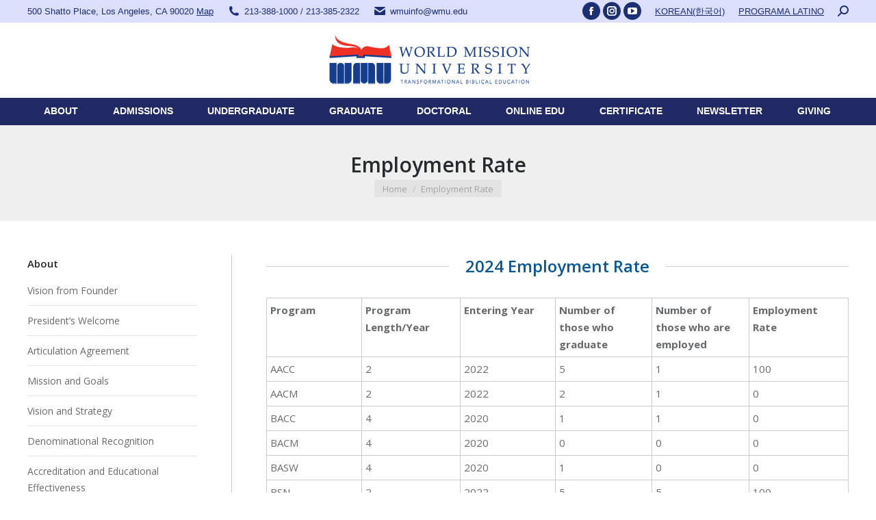

--- FILE ---
content_type: text/html; charset=UTF-8
request_url: https://wmu.edu/employment-rate/
body_size: 135989
content:
<!DOCTYPE html>
<!--[if !(IE 6) | !(IE 7) | !(IE 8)  ]><!-->
<html lang="en-US" class="no-js">
<!--<![endif]-->
<head>
	<meta charset="UTF-8" />
				<meta name="viewport" content="width=device-width, initial-scale=1, maximum-scale=1, user-scalable=0"/>
			<meta name="theme-color" content="#364967"/>	<link rel="profile" href="https://gmpg.org/xfn/11" />
	<title>Employment Rate &#8211; World Mission University</title>
<meta name='robots' content='max-image-preview:large' />

<!-- WordPress KBoard plugin 6.6 - https://www.cosmosfarm.com/products/kboard -->
<link rel="alternate" href="https://wmu.edu/wp-content/plugins/kboard/rss.php" type="application/rss+xml" title="World Mission University &raquo; KBoard Integration feed">
<!-- WordPress KBoard plugin 6.6 - https://www.cosmosfarm.com/products/kboard -->

<link rel='dns-prefetch' href='//t1.daumcdn.net' />
<link rel='dns-prefetch' href='//fonts.googleapis.com' />
<link rel="alternate" type="application/rss+xml" title="World Mission University &raquo; Feed" href="https://wmu.edu/feed/" />
<link rel="alternate" type="application/rss+xml" title="World Mission University &raquo; Comments Feed" href="https://wmu.edu/comments/feed/" />
<link rel="alternate" title="oEmbed (JSON)" type="application/json+oembed" href="https://wmu.edu/wp-json/oembed/1.0/embed?url=https%3A%2F%2Fwmu.edu%2Femployment-rate%2F" />
<link rel="alternate" title="oEmbed (XML)" type="text/xml+oembed" href="https://wmu.edu/wp-json/oembed/1.0/embed?url=https%3A%2F%2Fwmu.edu%2Femployment-rate%2F&#038;format=xml" />
<style id='wp-img-auto-sizes-contain-inline-css'>
img:is([sizes=auto i],[sizes^="auto," i]){contain-intrinsic-size:3000px 1500px}
/*# sourceURL=wp-img-auto-sizes-contain-inline-css */
</style>
<link rel='stylesheet' id='formidable-css' href='https://wmu.edu/wp-content/plugins/formidable/css/formidableforms.css?ver=1215449' media='all' />
<style id='wp-emoji-styles-inline-css'>

	img.wp-smiley, img.emoji {
		display: inline !important;
		border: none !important;
		box-shadow: none !important;
		height: 1em !important;
		width: 1em !important;
		margin: 0 0.07em !important;
		vertical-align: -0.1em !important;
		background: none !important;
		padding: 0 !important;
	}
/*# sourceURL=wp-emoji-styles-inline-css */
</style>
<style id='wp-block-library-inline-css'>
:root{--wp-block-synced-color:#7a00df;--wp-block-synced-color--rgb:122,0,223;--wp-bound-block-color:var(--wp-block-synced-color);--wp-editor-canvas-background:#ddd;--wp-admin-theme-color:#007cba;--wp-admin-theme-color--rgb:0,124,186;--wp-admin-theme-color-darker-10:#006ba1;--wp-admin-theme-color-darker-10--rgb:0,107,160.5;--wp-admin-theme-color-darker-20:#005a87;--wp-admin-theme-color-darker-20--rgb:0,90,135;--wp-admin-border-width-focus:2px}@media (min-resolution:192dpi){:root{--wp-admin-border-width-focus:1.5px}}.wp-element-button{cursor:pointer}:root .has-very-light-gray-background-color{background-color:#eee}:root .has-very-dark-gray-background-color{background-color:#313131}:root .has-very-light-gray-color{color:#eee}:root .has-very-dark-gray-color{color:#313131}:root .has-vivid-green-cyan-to-vivid-cyan-blue-gradient-background{background:linear-gradient(135deg,#00d084,#0693e3)}:root .has-purple-crush-gradient-background{background:linear-gradient(135deg,#34e2e4,#4721fb 50%,#ab1dfe)}:root .has-hazy-dawn-gradient-background{background:linear-gradient(135deg,#faaca8,#dad0ec)}:root .has-subdued-olive-gradient-background{background:linear-gradient(135deg,#fafae1,#67a671)}:root .has-atomic-cream-gradient-background{background:linear-gradient(135deg,#fdd79a,#004a59)}:root .has-nightshade-gradient-background{background:linear-gradient(135deg,#330968,#31cdcf)}:root .has-midnight-gradient-background{background:linear-gradient(135deg,#020381,#2874fc)}:root{--wp--preset--font-size--normal:16px;--wp--preset--font-size--huge:42px}.has-regular-font-size{font-size:1em}.has-larger-font-size{font-size:2.625em}.has-normal-font-size{font-size:var(--wp--preset--font-size--normal)}.has-huge-font-size{font-size:var(--wp--preset--font-size--huge)}.has-text-align-center{text-align:center}.has-text-align-left{text-align:left}.has-text-align-right{text-align:right}.has-fit-text{white-space:nowrap!important}#end-resizable-editor-section{display:none}.aligncenter{clear:both}.items-justified-left{justify-content:flex-start}.items-justified-center{justify-content:center}.items-justified-right{justify-content:flex-end}.items-justified-space-between{justify-content:space-between}.screen-reader-text{border:0;clip-path:inset(50%);height:1px;margin:-1px;overflow:hidden;padding:0;position:absolute;width:1px;word-wrap:normal!important}.screen-reader-text:focus{background-color:#ddd;clip-path:none;color:#444;display:block;font-size:1em;height:auto;left:5px;line-height:normal;padding:15px 23px 14px;text-decoration:none;top:5px;width:auto;z-index:100000}html :where(.has-border-color){border-style:solid}html :where([style*=border-top-color]){border-top-style:solid}html :where([style*=border-right-color]){border-right-style:solid}html :where([style*=border-bottom-color]){border-bottom-style:solid}html :where([style*=border-left-color]){border-left-style:solid}html :where([style*=border-width]){border-style:solid}html :where([style*=border-top-width]){border-top-style:solid}html :where([style*=border-right-width]){border-right-style:solid}html :where([style*=border-bottom-width]){border-bottom-style:solid}html :where([style*=border-left-width]){border-left-style:solid}html :where(img[class*=wp-image-]){height:auto;max-width:100%}:where(figure){margin:0 0 1em}html :where(.is-position-sticky){--wp-admin--admin-bar--position-offset:var(--wp-admin--admin-bar--height,0px)}@media screen and (max-width:600px){html :where(.is-position-sticky){--wp-admin--admin-bar--position-offset:0px}}

/*# sourceURL=wp-block-library-inline-css */
</style><style id='global-styles-inline-css'>
:root{--wp--preset--aspect-ratio--square: 1;--wp--preset--aspect-ratio--4-3: 4/3;--wp--preset--aspect-ratio--3-4: 3/4;--wp--preset--aspect-ratio--3-2: 3/2;--wp--preset--aspect-ratio--2-3: 2/3;--wp--preset--aspect-ratio--16-9: 16/9;--wp--preset--aspect-ratio--9-16: 9/16;--wp--preset--color--black: #000000;--wp--preset--color--cyan-bluish-gray: #abb8c3;--wp--preset--color--white: #FFF;--wp--preset--color--pale-pink: #f78da7;--wp--preset--color--vivid-red: #cf2e2e;--wp--preset--color--luminous-vivid-orange: #ff6900;--wp--preset--color--luminous-vivid-amber: #fcb900;--wp--preset--color--light-green-cyan: #7bdcb5;--wp--preset--color--vivid-green-cyan: #00d084;--wp--preset--color--pale-cyan-blue: #8ed1fc;--wp--preset--color--vivid-cyan-blue: #0693e3;--wp--preset--color--vivid-purple: #9b51e0;--wp--preset--color--accent: #364967;--wp--preset--color--dark-gray: #111;--wp--preset--color--light-gray: #767676;--wp--preset--gradient--vivid-cyan-blue-to-vivid-purple: linear-gradient(135deg,rgb(6,147,227) 0%,rgb(155,81,224) 100%);--wp--preset--gradient--light-green-cyan-to-vivid-green-cyan: linear-gradient(135deg,rgb(122,220,180) 0%,rgb(0,208,130) 100%);--wp--preset--gradient--luminous-vivid-amber-to-luminous-vivid-orange: linear-gradient(135deg,rgb(252,185,0) 0%,rgb(255,105,0) 100%);--wp--preset--gradient--luminous-vivid-orange-to-vivid-red: linear-gradient(135deg,rgb(255,105,0) 0%,rgb(207,46,46) 100%);--wp--preset--gradient--very-light-gray-to-cyan-bluish-gray: linear-gradient(135deg,rgb(238,238,238) 0%,rgb(169,184,195) 100%);--wp--preset--gradient--cool-to-warm-spectrum: linear-gradient(135deg,rgb(74,234,220) 0%,rgb(151,120,209) 20%,rgb(207,42,186) 40%,rgb(238,44,130) 60%,rgb(251,105,98) 80%,rgb(254,248,76) 100%);--wp--preset--gradient--blush-light-purple: linear-gradient(135deg,rgb(255,206,236) 0%,rgb(152,150,240) 100%);--wp--preset--gradient--blush-bordeaux: linear-gradient(135deg,rgb(254,205,165) 0%,rgb(254,45,45) 50%,rgb(107,0,62) 100%);--wp--preset--gradient--luminous-dusk: linear-gradient(135deg,rgb(255,203,112) 0%,rgb(199,81,192) 50%,rgb(65,88,208) 100%);--wp--preset--gradient--pale-ocean: linear-gradient(135deg,rgb(255,245,203) 0%,rgb(182,227,212) 50%,rgb(51,167,181) 100%);--wp--preset--gradient--electric-grass: linear-gradient(135deg,rgb(202,248,128) 0%,rgb(113,206,126) 100%);--wp--preset--gradient--midnight: linear-gradient(135deg,rgb(2,3,129) 0%,rgb(40,116,252) 100%);--wp--preset--font-size--small: 13px;--wp--preset--font-size--medium: 20px;--wp--preset--font-size--large: 36px;--wp--preset--font-size--x-large: 42px;--wp--preset--spacing--20: 0.44rem;--wp--preset--spacing--30: 0.67rem;--wp--preset--spacing--40: 1rem;--wp--preset--spacing--50: 1.5rem;--wp--preset--spacing--60: 2.25rem;--wp--preset--spacing--70: 3.38rem;--wp--preset--spacing--80: 5.06rem;--wp--preset--shadow--natural: 6px 6px 9px rgba(0, 0, 0, 0.2);--wp--preset--shadow--deep: 12px 12px 50px rgba(0, 0, 0, 0.4);--wp--preset--shadow--sharp: 6px 6px 0px rgba(0, 0, 0, 0.2);--wp--preset--shadow--outlined: 6px 6px 0px -3px rgb(255, 255, 255), 6px 6px rgb(0, 0, 0);--wp--preset--shadow--crisp: 6px 6px 0px rgb(0, 0, 0);}:where(.is-layout-flex){gap: 0.5em;}:where(.is-layout-grid){gap: 0.5em;}body .is-layout-flex{display: flex;}.is-layout-flex{flex-wrap: wrap;align-items: center;}.is-layout-flex > :is(*, div){margin: 0;}body .is-layout-grid{display: grid;}.is-layout-grid > :is(*, div){margin: 0;}:where(.wp-block-columns.is-layout-flex){gap: 2em;}:where(.wp-block-columns.is-layout-grid){gap: 2em;}:where(.wp-block-post-template.is-layout-flex){gap: 1.25em;}:where(.wp-block-post-template.is-layout-grid){gap: 1.25em;}.has-black-color{color: var(--wp--preset--color--black) !important;}.has-cyan-bluish-gray-color{color: var(--wp--preset--color--cyan-bluish-gray) !important;}.has-white-color{color: var(--wp--preset--color--white) !important;}.has-pale-pink-color{color: var(--wp--preset--color--pale-pink) !important;}.has-vivid-red-color{color: var(--wp--preset--color--vivid-red) !important;}.has-luminous-vivid-orange-color{color: var(--wp--preset--color--luminous-vivid-orange) !important;}.has-luminous-vivid-amber-color{color: var(--wp--preset--color--luminous-vivid-amber) !important;}.has-light-green-cyan-color{color: var(--wp--preset--color--light-green-cyan) !important;}.has-vivid-green-cyan-color{color: var(--wp--preset--color--vivid-green-cyan) !important;}.has-pale-cyan-blue-color{color: var(--wp--preset--color--pale-cyan-blue) !important;}.has-vivid-cyan-blue-color{color: var(--wp--preset--color--vivid-cyan-blue) !important;}.has-vivid-purple-color{color: var(--wp--preset--color--vivid-purple) !important;}.has-black-background-color{background-color: var(--wp--preset--color--black) !important;}.has-cyan-bluish-gray-background-color{background-color: var(--wp--preset--color--cyan-bluish-gray) !important;}.has-white-background-color{background-color: var(--wp--preset--color--white) !important;}.has-pale-pink-background-color{background-color: var(--wp--preset--color--pale-pink) !important;}.has-vivid-red-background-color{background-color: var(--wp--preset--color--vivid-red) !important;}.has-luminous-vivid-orange-background-color{background-color: var(--wp--preset--color--luminous-vivid-orange) !important;}.has-luminous-vivid-amber-background-color{background-color: var(--wp--preset--color--luminous-vivid-amber) !important;}.has-light-green-cyan-background-color{background-color: var(--wp--preset--color--light-green-cyan) !important;}.has-vivid-green-cyan-background-color{background-color: var(--wp--preset--color--vivid-green-cyan) !important;}.has-pale-cyan-blue-background-color{background-color: var(--wp--preset--color--pale-cyan-blue) !important;}.has-vivid-cyan-blue-background-color{background-color: var(--wp--preset--color--vivid-cyan-blue) !important;}.has-vivid-purple-background-color{background-color: var(--wp--preset--color--vivid-purple) !important;}.has-black-border-color{border-color: var(--wp--preset--color--black) !important;}.has-cyan-bluish-gray-border-color{border-color: var(--wp--preset--color--cyan-bluish-gray) !important;}.has-white-border-color{border-color: var(--wp--preset--color--white) !important;}.has-pale-pink-border-color{border-color: var(--wp--preset--color--pale-pink) !important;}.has-vivid-red-border-color{border-color: var(--wp--preset--color--vivid-red) !important;}.has-luminous-vivid-orange-border-color{border-color: var(--wp--preset--color--luminous-vivid-orange) !important;}.has-luminous-vivid-amber-border-color{border-color: var(--wp--preset--color--luminous-vivid-amber) !important;}.has-light-green-cyan-border-color{border-color: var(--wp--preset--color--light-green-cyan) !important;}.has-vivid-green-cyan-border-color{border-color: var(--wp--preset--color--vivid-green-cyan) !important;}.has-pale-cyan-blue-border-color{border-color: var(--wp--preset--color--pale-cyan-blue) !important;}.has-vivid-cyan-blue-border-color{border-color: var(--wp--preset--color--vivid-cyan-blue) !important;}.has-vivid-purple-border-color{border-color: var(--wp--preset--color--vivid-purple) !important;}.has-vivid-cyan-blue-to-vivid-purple-gradient-background{background: var(--wp--preset--gradient--vivid-cyan-blue-to-vivid-purple) !important;}.has-light-green-cyan-to-vivid-green-cyan-gradient-background{background: var(--wp--preset--gradient--light-green-cyan-to-vivid-green-cyan) !important;}.has-luminous-vivid-amber-to-luminous-vivid-orange-gradient-background{background: var(--wp--preset--gradient--luminous-vivid-amber-to-luminous-vivid-orange) !important;}.has-luminous-vivid-orange-to-vivid-red-gradient-background{background: var(--wp--preset--gradient--luminous-vivid-orange-to-vivid-red) !important;}.has-very-light-gray-to-cyan-bluish-gray-gradient-background{background: var(--wp--preset--gradient--very-light-gray-to-cyan-bluish-gray) !important;}.has-cool-to-warm-spectrum-gradient-background{background: var(--wp--preset--gradient--cool-to-warm-spectrum) !important;}.has-blush-light-purple-gradient-background{background: var(--wp--preset--gradient--blush-light-purple) !important;}.has-blush-bordeaux-gradient-background{background: var(--wp--preset--gradient--blush-bordeaux) !important;}.has-luminous-dusk-gradient-background{background: var(--wp--preset--gradient--luminous-dusk) !important;}.has-pale-ocean-gradient-background{background: var(--wp--preset--gradient--pale-ocean) !important;}.has-electric-grass-gradient-background{background: var(--wp--preset--gradient--electric-grass) !important;}.has-midnight-gradient-background{background: var(--wp--preset--gradient--midnight) !important;}.has-small-font-size{font-size: var(--wp--preset--font-size--small) !important;}.has-medium-font-size{font-size: var(--wp--preset--font-size--medium) !important;}.has-large-font-size{font-size: var(--wp--preset--font-size--large) !important;}.has-x-large-font-size{font-size: var(--wp--preset--font-size--x-large) !important;}
/*# sourceURL=global-styles-inline-css */
</style>

<style id='classic-theme-styles-inline-css'>
/*! This file is auto-generated */
.wp-block-button__link{color:#fff;background-color:#32373c;border-radius:9999px;box-shadow:none;text-decoration:none;padding:calc(.667em + 2px) calc(1.333em + 2px);font-size:1.125em}.wp-block-file__button{background:#32373c;color:#fff;text-decoration:none}
/*# sourceURL=/wp-includes/css/classic-themes.min.css */
</style>
<link rel='stylesheet' id='sr7css-css' href='//wmu.edu/wp-content/plugins/revslider/public/css/sr7.css?ver=6.7.38' media='all' />
<link rel='stylesheet' id='the7-font-css' href='https://wmu.edu/wp-content/themes/dt-the7/fonts/icomoon-the7-font/icomoon-the7-font.min.css?ver=14.0.1' media='all' />
<link rel='stylesheet' id='the7-awesome-fonts-css' href='https://wmu.edu/wp-content/themes/dt-the7/fonts/FontAwesome/css/all.min.css?ver=14.0.1' media='all' />
<link rel='stylesheet' id='the7-awesome-fonts-back-css' href='https://wmu.edu/wp-content/themes/dt-the7/fonts/FontAwesome/back-compat.min.css?ver=14.0.1' media='all' />
<link rel='stylesheet' id='tablepress-default-css' href='https://wmu.edu/wp-content/tablepress-combined.min.css?ver=37' media='all' />
<link rel='stylesheet' id='js_composer_front-css' href='https://wmu.edu/wp-content/plugins/js_composer/assets/css/js_composer.min.css?ver=8.7.2' media='all' />
<link rel='stylesheet' id='dt-web-fonts-css' href='https://fonts.googleapis.com/css?family=Open+Sans:400,600,700%7CRoboto:400,600,700,bold' media='all' />
<link rel='stylesheet' id='dt-main-css' href='https://wmu.edu/wp-content/themes/dt-the7/css/main.min.css?ver=14.0.1' media='all' />
<link rel='stylesheet' id='the7-custom-scrollbar-css' href='https://wmu.edu/wp-content/themes/dt-the7/lib/custom-scrollbar/custom-scrollbar.min.css?ver=14.0.1' media='all' />
<link rel='stylesheet' id='the7-wpbakery-css' href='https://wmu.edu/wp-content/themes/dt-the7/css/wpbakery.min.css?ver=14.0.1' media='all' />
<link rel='stylesheet' id='the7-css-vars-css' href='https://wmu.edu/wp-content/uploads/the7-css/css-vars.css?ver=447066314e2f' media='all' />
<link rel='stylesheet' id='dt-custom-css' href='https://wmu.edu/wp-content/uploads/the7-css/custom.css?ver=447066314e2f' media='all' />
<link rel='stylesheet' id='dt-media-css' href='https://wmu.edu/wp-content/uploads/the7-css/media.css?ver=447066314e2f' media='all' />
<link rel='stylesheet' id='the7-mega-menu-css' href='https://wmu.edu/wp-content/uploads/the7-css/mega-menu.css?ver=447066314e2f' media='all' />
<link rel='stylesheet' id='style-css' href='https://wmu.edu/wp-content/themes/dt-the7-child/style.css?ver=14.0.1' media='all' />
<link rel='stylesheet' id='kboard-comments-skin-default-css' href='https://wmu.edu/wp-content/plugins/kboard-comments/skin/default/style.css?ver=5.5' media='all' />
<link rel='stylesheet' id='kboard-editor-media-css' href='https://wmu.edu/wp-content/plugins/kboard/template/css/editor_media.css?ver=6.6' media='all' />
<link rel='stylesheet' id='kboard-skin-default-css' href='https://wmu.edu/wp-content/plugins/kboard/skin/default/style.css?ver=6.6' media='all' />
<script src="https://wmu.edu/wp-includes/js/jquery/jquery.min.js?ver=3.7.1" id="jquery-core-js"></script>
<script src="https://wmu.edu/wp-includes/js/jquery/jquery-migrate.min.js?ver=3.4.1" id="jquery-migrate-js"></script>
<script src="//wmu.edu/wp-content/plugins/revslider/public/js/libs/tptools.js?ver=6.7.38" id="tp-tools-js" async data-wp-strategy="async"></script>
<script src="//wmu.edu/wp-content/plugins/revslider/public/js/sr7.js?ver=6.7.38" id="sr7-js" async data-wp-strategy="async"></script>
<script id="dt-above-fold-js-extra">
var dtLocal = {"themeUrl":"https://wmu.edu/wp-content/themes/dt-the7","passText":"To view this protected post, enter the password below:","moreButtonText":{"loading":"Loading...","loadMore":"Load more"},"postID":"17518","ajaxurl":"https://wmu.edu/wp-admin/admin-ajax.php","REST":{"baseUrl":"https://wmu.edu/wp-json/the7/v1","endpoints":{"sendMail":"/send-mail"}},"contactMessages":{"required":"One or more fields have an error. Please check and try again.","terms":"Please accept the privacy policy.","fillTheCaptchaError":"Please, fill the captcha."},"captchaSiteKey":"","ajaxNonce":"55898fbba7","pageData":{"type":"page","template":"page","layout":null},"themeSettings":{"smoothScroll":"off","lazyLoading":false,"desktopHeader":{"height":115},"ToggleCaptionEnabled":"disabled","ToggleCaption":"Navigation","floatingHeader":{"showAfter":140,"showMenu":false,"height":80,"logo":{"showLogo":true,"html":"\u003Cimg class=\" preload-me\" src=\"https://wmu.edu/wp-content/uploads/2016/04/logo_Web_s-white-1-s.png\" srcset=\"https://wmu.edu/wp-content/uploads/2016/04/logo_Web_s-white-1-s.png 280w\" width=\"280\" height=\"80\"   sizes=\"280px\" alt=\"World Mission University\" /\u003E","url":"https://wmu.edu/"}},"topLine":{"floatingTopLine":{"logo":{"showLogo":false,"html":""}}},"mobileHeader":{"firstSwitchPoint":1040,"secondSwitchPoint":800,"firstSwitchPointHeight":60,"secondSwitchPointHeight":60,"mobileToggleCaptionEnabled":"left","mobileToggleCaption":"Menu"},"stickyMobileHeaderFirstSwitch":{"logo":{"html":"\u003Cimg class=\" preload-me\" src=\"https://wmu.edu/wp-content/uploads/2016/08/220.jpg\" srcset=\"https://wmu.edu/wp-content/uploads/2016/08/220.jpg 220w, https://wmu.edu/wp-content/uploads/2016/08/800.jpg 800w\" width=\"220\" height=\"59\"   sizes=\"220px\" alt=\"World Mission University\" /\u003E"}},"stickyMobileHeaderSecondSwitch":{"logo":{"html":"\u003Cimg class=\" preload-me\" src=\"https://wmu.edu/wp-content/uploads/2016/08/220.jpg\" srcset=\"https://wmu.edu/wp-content/uploads/2016/08/220.jpg 220w, https://wmu.edu/wp-content/uploads/2016/08/800.jpg 800w\" width=\"220\" height=\"59\"   sizes=\"220px\" alt=\"World Mission University\" /\u003E"}},"sidebar":{"switchPoint":970},"boxedWidth":"1280px"},"VCMobileScreenWidth":"768"};
var dtShare = {"shareButtonText":{"facebook":"Share on Facebook","twitter":"Share on X","pinterest":"Pin it","linkedin":"Share on Linkedin","whatsapp":"Share on Whatsapp"},"overlayOpacity":"85"};
//# sourceURL=dt-above-fold-js-extra
</script>
<script src="https://wmu.edu/wp-content/themes/dt-the7/js/above-the-fold.min.js?ver=14.0.1" id="dt-above-fold-js"></script>
<script></script><link rel="https://api.w.org/" href="https://wmu.edu/wp-json/" /><link rel="alternate" title="JSON" type="application/json" href="https://wmu.edu/wp-json/wp/v2/pages/17518" /><link rel="EditURI" type="application/rsd+xml" title="RSD" href="https://wmu.edu/xmlrpc.php?rsd" />
<meta name="generator" content="WordPress 6.9" />
<link rel="canonical" href="https://wmu.edu/employment-rate/" />
<link rel='shortlink' href='https://wmu.edu/?p=17518' />
<meta property="og:site_name" content="World Mission University" />
<meta property="og:title" content="Employment Rate" />
<meta property="og:url" content="https://wmu.edu/employment-rate/" />
<meta property="og:type" content="article" />
<meta name="generator" content="Powered by WPBakery Page Builder - drag and drop page builder for WordPress."/>
<link rel="preconnect" href="https://fonts.googleapis.com">
<link rel="preconnect" href="https://fonts.gstatic.com/" crossorigin>
<meta name="generator" content="Powered by Slider Revolution 6.7.38 - responsive, Mobile-Friendly Slider Plugin for WordPress with comfortable drag and drop interface." />
<link rel="icon" href="https://wmu.edu/wp-content/uploads/2016/06/favi.jpg" type="image/jpeg" sizes="32x32"/><script>
	window._tpt			??= {};
	window.SR7			??= {};
	_tpt.R				??= {};
	_tpt.R.fonts		??= {};
	_tpt.R.fonts.customFonts??= {};
	SR7.devMode			=  false;
	SR7.F 				??= {};
	SR7.G				??= {};
	SR7.LIB				??= {};
	SR7.E				??= {};
	SR7.E.gAddons		??= {};
	SR7.E.php 			??= {};
	SR7.E.nonce			= '537c939d49';
	SR7.E.ajaxurl		= 'https://wmu.edu/wp-admin/admin-ajax.php';
	SR7.E.resturl		= 'https://wmu.edu/wp-json/';
	SR7.E.slug_path		= 'revslider/revslider.php';
	SR7.E.slug			= 'revslider';
	SR7.E.plugin_url	= 'https://wmu.edu/wp-content/plugins/revslider/';
	SR7.E.wp_plugin_url = 'https://wmu.edu/wp-content/plugins/';
	SR7.E.revision		= '6.7.38';
	SR7.E.fontBaseUrl	= '';
	SR7.G.breakPoints 	= [1240,1024,778,480];
	SR7.G.fSUVW 		= false;
	SR7.E.modules 		= ['module','page','slide','layer','draw','animate','srtools','canvas','defaults','carousel','navigation','media','modifiers','migration'];
	SR7.E.libs 			= ['WEBGL'];
	SR7.E.css 			= ['csslp','cssbtns','cssfilters','cssnav','cssmedia'];
	SR7.E.resources		= {};
	SR7.E.ytnc			= false;
	SR7.JSON			??= {};
/*! Slider Revolution 7.0 - Page Processor */
!function(){"use strict";window.SR7??={},window._tpt??={},SR7.version="Slider Revolution 6.7.16",_tpt.getMobileZoom=()=>_tpt.is_mobile?document.documentElement.clientWidth/window.innerWidth:1,_tpt.getWinDim=function(t){_tpt.screenHeightWithUrlBar??=window.innerHeight;let e=SR7.F?.modal?.visible&&SR7.M[SR7.F.module.getIdByAlias(SR7.F.modal.requested)];_tpt.scrollBar=window.innerWidth!==document.documentElement.clientWidth||e&&window.innerWidth!==e.c.module.clientWidth,_tpt.winW=_tpt.getMobileZoom()*window.innerWidth-(_tpt.scrollBar||"prepare"==t?_tpt.scrollBarW??_tpt.mesureScrollBar():0),_tpt.winH=_tpt.getMobileZoom()*window.innerHeight,_tpt.winWAll=document.documentElement.clientWidth},_tpt.getResponsiveLevel=function(t,e){return SR7.G.fSUVW?_tpt.closestGE(t,window.innerWidth):_tpt.closestGE(t,_tpt.winWAll)},_tpt.mesureScrollBar=function(){let t=document.createElement("div");return t.className="RSscrollbar-measure",t.style.width="100px",t.style.height="100px",t.style.overflow="scroll",t.style.position="absolute",t.style.top="-9999px",document.body.appendChild(t),_tpt.scrollBarW=t.offsetWidth-t.clientWidth,document.body.removeChild(t),_tpt.scrollBarW},_tpt.loadCSS=async function(t,e,s){return s?_tpt.R.fonts.required[e].status=1:(_tpt.R[e]??={},_tpt.R[e].status=1),new Promise(((i,n)=>{if(_tpt.isStylesheetLoaded(t))s?_tpt.R.fonts.required[e].status=2:_tpt.R[e].status=2,i();else{const o=document.createElement("link");o.rel="stylesheet";let l="text",r="css";o["type"]=l+"/"+r,o.href=t,o.onload=()=>{s?_tpt.R.fonts.required[e].status=2:_tpt.R[e].status=2,i()},o.onerror=()=>{s?_tpt.R.fonts.required[e].status=3:_tpt.R[e].status=3,n(new Error(`Failed to load CSS: ${t}`))},document.head.appendChild(o)}}))},_tpt.addContainer=function(t){const{tag:e="div",id:s,class:i,datas:n,textContent:o,iHTML:l}=t,r=document.createElement(e);if(s&&""!==s&&(r.id=s),i&&""!==i&&(r.className=i),n)for(const[t,e]of Object.entries(n))"style"==t?r.style.cssText=e:r.setAttribute(`data-${t}`,e);return o&&(r.textContent=o),l&&(r.innerHTML=l),r},_tpt.collector=function(){return{fragment:new DocumentFragment,add(t){var e=_tpt.addContainer(t);return this.fragment.appendChild(e),e},append(t){t.appendChild(this.fragment)}}},_tpt.isStylesheetLoaded=function(t){let e=t.split("?")[0];return Array.from(document.querySelectorAll('link[rel="stylesheet"], link[rel="preload"]')).some((t=>t.href.split("?")[0]===e))},_tpt.preloader={requests:new Map,preloaderTemplates:new Map,show:function(t,e){if(!e||!t)return;const{type:s,color:i}=e;if(s<0||"off"==s)return;const n=`preloader_${s}`;let o=this.preloaderTemplates.get(n);o||(o=this.build(s,i),this.preloaderTemplates.set(n,o)),this.requests.has(t)||this.requests.set(t,{count:0});const l=this.requests.get(t);clearTimeout(l.timer),l.count++,1===l.count&&(l.timer=setTimeout((()=>{l.preloaderClone=o.cloneNode(!0),l.anim&&l.anim.kill(),void 0!==_tpt.gsap?l.anim=_tpt.gsap.fromTo(l.preloaderClone,1,{opacity:0},{opacity:1}):l.preloaderClone.classList.add("sr7-fade-in"),t.appendChild(l.preloaderClone)}),150))},hide:function(t){if(!this.requests.has(t))return;const e=this.requests.get(t);e.count--,e.count<0&&(e.count=0),e.anim&&e.anim.kill(),0===e.count&&(clearTimeout(e.timer),e.preloaderClone&&(e.preloaderClone.classList.remove("sr7-fade-in"),e.anim=_tpt.gsap.to(e.preloaderClone,.3,{opacity:0,onComplete:function(){e.preloaderClone.remove()}})))},state:function(t){if(!this.requests.has(t))return!1;return this.requests.get(t).count>0},build:(t,e="#ffffff",s="")=>{if(t<0||"off"===t)return null;const i=parseInt(t);if(t="prlt"+i,isNaN(i))return null;if(_tpt.loadCSS(SR7.E.plugin_url+"public/css/preloaders/t"+i+".css","preloader_"+t),isNaN(i)||i<6){const n=`background-color:${e}`,o=1===i||2==i?n:"",l=3===i||4==i?n:"",r=_tpt.collector();["dot1","dot2","bounce1","bounce2","bounce3"].forEach((t=>r.add({tag:"div",class:t,datas:{style:l}})));const d=_tpt.addContainer({tag:"sr7-prl",class:`${t} ${s}`,datas:{style:o}});return r.append(d),d}{let n={};if(7===i){let t;e.startsWith("#")?(t=e.replace("#",""),t=`rgba(${parseInt(t.substring(0,2),16)}, ${parseInt(t.substring(2,4),16)}, ${parseInt(t.substring(4,6),16)}, `):e.startsWith("rgb")&&(t=e.slice(e.indexOf("(")+1,e.lastIndexOf(")")).split(",").map((t=>t.trim())),t=`rgba(${t[0]}, ${t[1]}, ${t[2]}, `),t&&(n.style=`border-top-color: ${t}0.65); border-bottom-color: ${t}0.15); border-left-color: ${t}0.65); border-right-color: ${t}0.15)`)}else 12===i&&(n.style=`background:${e}`);const o=[10,0,4,2,5,9,0,4,4,2][i-6],l=_tpt.collector(),r=l.add({tag:"div",class:"sr7-prl-inner",datas:n});Array.from({length:o}).forEach((()=>r.appendChild(l.add({tag:"span",datas:{style:`background:${e}`}}))));const d=_tpt.addContainer({tag:"sr7-prl",class:`${t} ${s}`});return l.append(d),d}}},SR7.preLoader={show:(t,e)=>{"off"!==(SR7.M[t]?.settings?.pLoader?.type??"off")&&_tpt.preloader.show(e||SR7.M[t].c.module,SR7.M[t]?.settings?.pLoader??{color:"#fff",type:10})},hide:(t,e)=>{"off"!==(SR7.M[t]?.settings?.pLoader?.type??"off")&&_tpt.preloader.hide(e||SR7.M[t].c.module)},state:(t,e)=>_tpt.preloader.state(e||SR7.M[t].c.module)},_tpt.prepareModuleHeight=function(t){window.SR7.M??={},window.SR7.M[t.id]??={},"ignore"==t.googleFont&&(SR7.E.ignoreGoogleFont=!0);let e=window.SR7.M[t.id];if(null==_tpt.scrollBarW&&_tpt.mesureScrollBar(),e.c??={},e.states??={},e.settings??={},e.settings.size??={},t.fixed&&(e.settings.fixed=!0),e.c.module=document.querySelector("sr7-module#"+t.id),e.c.adjuster=e.c.module.getElementsByTagName("sr7-adjuster")[0],e.c.content=e.c.module.getElementsByTagName("sr7-content")[0],"carousel"==t.type&&(e.c.carousel=e.c.content.getElementsByTagName("sr7-carousel")[0]),null==e.c.module||null==e.c.module)return;t.plType&&t.plColor&&(e.settings.pLoader={type:t.plType,color:t.plColor}),void 0===t.plType||"off"===t.plType||SR7.preLoader.state(t.id)&&SR7.preLoader.state(t.id,e.c.module)||SR7.preLoader.show(t.id,e.c.module),_tpt.winW||_tpt.getWinDim("prepare"),_tpt.getWinDim();let s=""+e.c.module.dataset?.modal;"modal"==s||"true"==s||"undefined"!==s&&"false"!==s||(e.settings.size.fullWidth=t.size.fullWidth,e.LEV??=_tpt.getResponsiveLevel(window.SR7.G.breakPoints,t.id),t.vpt=_tpt.fillArray(t.vpt,5),e.settings.vPort=t.vpt[e.LEV],void 0!==t.el&&"720"==t.el[4]&&t.gh[4]!==t.el[4]&&"960"==t.el[3]&&t.gh[3]!==t.el[3]&&"768"==t.el[2]&&t.gh[2]!==t.el[2]&&delete t.el,e.settings.size.height=null==t.el||null==t.el[e.LEV]||0==t.el[e.LEV]||"auto"==t.el[e.LEV]?_tpt.fillArray(t.gh,5,-1):_tpt.fillArray(t.el,5,-1),e.settings.size.width=_tpt.fillArray(t.gw,5,-1),e.settings.size.minHeight=_tpt.fillArray(t.mh??[0],5,-1),e.cacheSize={fullWidth:e.settings.size?.fullWidth,fullHeight:e.settings.size?.fullHeight},void 0!==t.off&&(t.off?.t&&(e.settings.size.m??={})&&(e.settings.size.m.t=t.off.t),t.off?.b&&(e.settings.size.m??={})&&(e.settings.size.m.b=t.off.b),t.off?.l&&(e.settings.size.p??={})&&(e.settings.size.p.l=t.off.l),t.off?.r&&(e.settings.size.p??={})&&(e.settings.size.p.r=t.off.r),e.offsetPrepared=!0),_tpt.updatePMHeight(t.id,t,!0))},_tpt.updatePMHeight=(t,e,s)=>{let i=SR7.M[t];var n=i.settings.size.fullWidth?_tpt.winW:i.c.module.parentNode.offsetWidth;n=0===n||isNaN(n)?_tpt.winW:n;let o=i.settings.size.width[i.LEV]||i.settings.size.width[i.LEV++]||i.settings.size.width[i.LEV--]||n,l=i.settings.size.height[i.LEV]||i.settings.size.height[i.LEV++]||i.settings.size.height[i.LEV--]||0,r=i.settings.size.minHeight[i.LEV]||i.settings.size.minHeight[i.LEV++]||i.settings.size.minHeight[i.LEV--]||0;if(l="auto"==l?0:l,l=parseInt(l),"carousel"!==e.type&&(n-=parseInt(e.onw??0)||0),i.MP=!i.settings.size.fullWidth&&n<o||_tpt.winW<o?Math.min(1,n/o):1,e.size.fullScreen||e.size.fullHeight){let t=parseInt(e.fho)||0,s=(""+e.fho).indexOf("%")>-1;e.newh=_tpt.winH-(s?_tpt.winH*t/100:t)}else e.newh=i.MP*Math.max(l,r);if(e.newh+=(parseInt(e.onh??0)||0)+(parseInt(e.carousel?.pt)||0)+(parseInt(e.carousel?.pb)||0),void 0!==e.slideduration&&(e.newh=Math.max(e.newh,parseInt(e.slideduration)/3)),e.shdw&&_tpt.buildShadow(e.id,e),i.c.adjuster.style.height=e.newh+"px",i.c.module.style.height=e.newh+"px",i.c.content.style.height=e.newh+"px",i.states.heightPrepared=!0,i.dims??={},i.dims.moduleRect=i.c.module.getBoundingClientRect(),i.c.content.style.left="-"+i.dims.moduleRect.left+"px",!i.settings.size.fullWidth)return s&&requestAnimationFrame((()=>{n!==i.c.module.parentNode.offsetWidth&&_tpt.updatePMHeight(e.id,e)})),void _tpt.bgStyle(e.id,e,window.innerWidth==_tpt.winW,!0);_tpt.bgStyle(e.id,e,window.innerWidth==_tpt.winW,!0),requestAnimationFrame((function(){s&&requestAnimationFrame((()=>{n!==i.c.module.parentNode.offsetWidth&&_tpt.updatePMHeight(e.id,e)}))})),i.earlyResizerFunction||(i.earlyResizerFunction=function(){requestAnimationFrame((function(){_tpt.getWinDim(),_tpt.moduleDefaults(e.id,e),_tpt.updateSlideBg(t,!0)}))},window.addEventListener("resize",i.earlyResizerFunction))},_tpt.buildShadow=function(t,e){let s=SR7.M[t];null==s.c.shadow&&(s.c.shadow=document.createElement("sr7-module-shadow"),s.c.shadow.classList.add("sr7-shdw-"+e.shdw),s.c.content.appendChild(s.c.shadow))},_tpt.bgStyle=async(t,e,s,i,n)=>{const o=SR7.M[t];if((e=e??o.settings).fixed&&!o.c.module.classList.contains("sr7-top-fixed")&&(o.c.module.classList.add("sr7-top-fixed"),o.c.module.style.position="fixed",o.c.module.style.width="100%",o.c.module.style.top="0px",o.c.module.style.left="0px",o.c.module.style.pointerEvents="none",o.c.module.style.zIndex=5e3,o.c.content.style.pointerEvents="none"),null==o.c.bgcanvas){let t=document.createElement("sr7-module-bg"),l=!1;if("string"==typeof e?.bg?.color&&e?.bg?.color.includes("{"))if(_tpt.gradient&&_tpt.gsap)e.bg.color=_tpt.gradient.convert(e.bg.color);else try{let t=JSON.parse(e.bg.color);(t?.orig||t?.string)&&(e.bg.color=JSON.parse(e.bg.color))}catch(t){return}let r="string"==typeof e?.bg?.color?e?.bg?.color||"transparent":e?.bg?.color?.string??e?.bg?.color?.orig??e?.bg?.color?.color??"transparent";if(t.style["background"+(String(r).includes("grad")?"":"Color")]=r,("transparent"!==r||n)&&(l=!0),o.offsetPrepared&&(t.style.visibility="hidden"),e?.bg?.image?.src&&(t.style.backgroundImage=`url(${e?.bg?.image.src})`,t.style.backgroundSize=""==(e.bg.image?.size??"")?"cover":e.bg.image.size,t.style.backgroundPosition=e.bg.image.position,t.style.backgroundRepeat=""==e.bg.image.repeat||null==e.bg.image.repeat?"no-repeat":e.bg.image.repeat,l=!0),!l)return;o.c.bgcanvas=t,e.size.fullWidth?t.style.width=_tpt.winW-(s&&_tpt.winH<document.body.offsetHeight?_tpt.scrollBarW:0)+"px":i&&(t.style.width=o.c.module.offsetWidth+"px"),e.sbt?.use?o.c.content.appendChild(o.c.bgcanvas):o.c.module.appendChild(o.c.bgcanvas)}o.c.bgcanvas.style.height=void 0!==e.newh?e.newh+"px":("carousel"==e.type?o.dims.module.h:o.dims.content.h)+"px",o.c.bgcanvas.style.left=!s&&e.sbt?.use||o.c.bgcanvas.closest("SR7-CONTENT")?"0px":"-"+(o?.dims?.moduleRect?.left??0)+"px"},_tpt.updateSlideBg=function(t,e){const s=SR7.M[t];let i=s.settings;s?.c?.bgcanvas&&(i.size.fullWidth?s.c.bgcanvas.style.width=_tpt.winW-(e&&_tpt.winH<document.body.offsetHeight?_tpt.scrollBarW:0)+"px":preparing&&(s.c.bgcanvas.style.width=s.c.module.offsetWidth+"px"))},_tpt.moduleDefaults=(t,e)=>{let s=SR7.M[t];null!=s&&null!=s.c&&null!=s.c.module&&(s.dims??={},s.dims.moduleRect=s.c.module.getBoundingClientRect(),s.c.content.style.left="-"+s.dims.moduleRect.left+"px",s.c.content.style.width=_tpt.winW-_tpt.scrollBarW+"px","carousel"==e.type&&(s.c.module.style.overflow="visible"),_tpt.bgStyle(t,e,window.innerWidth==_tpt.winW))},_tpt.getOffset=t=>{var e=t.getBoundingClientRect(),s=window.pageXOffset||document.documentElement.scrollLeft,i=window.pageYOffset||document.documentElement.scrollTop;return{top:e.top+i,left:e.left+s}},_tpt.fillArray=function(t,e){let s,i;t=Array.isArray(t)?t:[t];let n=Array(e),o=t.length;for(i=0;i<t.length;i++)n[i+(e-o)]=t[i],null==s&&"#"!==t[i]&&(s=t[i]);for(let t=0;t<e;t++)void 0!==n[t]&&"#"!=n[t]||(n[t]=s),s=n[t];return n},_tpt.closestGE=function(t,e){let s=Number.MAX_VALUE,i=-1;for(let n=0;n<t.length;n++)t[n]-1>=e&&t[n]-1-e<s&&(s=t[n]-1-e,i=n);return++i}}();</script>
		<style id="wp-custom-css">
			    .tablepress-id-67 .column-1,
    .tablepress-id-67 .column-2,
    .tablepress-id-67 .column-3,
    .tablepress-id-67 .column-4,
    .tablepress-id-67 .column-5,
    .tablepress-id-67 .column-6,
    .tablepress-id-68 .column-1,
    .tablepress-id-68 .column-2,
    .tablepress-id-68 .column-3,
    .tablepress-id-68 .column-4,
    .tablepress-id-68 .column-5,
    .tablepress-id-69 .column-1,
    .tablepress-id-69 .column-2,
    .tablepress-id-69 .column-3,
    .tablepress-id-69 .column-4,
    .tablepress-id-69 .column-5,
    .tablepress-id-69 .column-6 {
        width: 150px;
    }

.kboard-default-poweredby { display: none; }

#kboard-default-list .kboard-list table td.kboard-list-vote,
#kboard-default-list .kboard-list .kboard-mobile-contents .contents-separator.kboard-vote,
#kboard-default-list .kboard-list .kboard-mobile-contents .contents-item.kboard-vote { display: none; }

#kboard-thumbnail-list .kboard-list table td.kboard-list-vote { display: none; }
#kboard-thumbnail-list .kboard-list table td.kboard-list-view { display: none; }		</style>
		<script></script><noscript><style> .wpb_animate_when_almost_visible { opacity: 1; }</style></noscript><!-- Global site tag (gtag.js) - Google Analytics -->
<script async src="https://www.googletagmanager.com/gtag/js?id=UA-130550304-1"></script>
<script>
  window.dataLayer = window.dataLayer || [];
  function gtag(){dataLayer.push(arguments);}
  gtag('js', new Date());

  gtag('config', 'UA-130550304-1');
</script>
<style id='the7-custom-inline-css' type='text/css'>
/*breadcrumbs background color*/
.page-title .breadcrumbs {
background-color: rgba(0, 0, 0, 0.05);
}

.kboard-latest-title a {
text-decoration:none;
font-size:15px;
color:#262b2e;
}


</style>
<link rel='stylesheet' id='the7-stripes-css' href='https://wmu.edu/wp-content/uploads/the7-css/legacy/stripes.css?ver=447066314e2f' media='all' />
</head>
<body id="the7-body" class="wp-singular page-template-default page page-id-17518 wp-embed-responsive wp-theme-dt-the7 wp-child-theme-dt-the7-child dt-responsive-on right-mobile-menu-close-icon ouside-menu-close-icon mobile-hamburger-close-bg-enable mobile-hamburger-close-bg-hover-enable  fade-medium-mobile-menu-close-icon fade-medium-menu-close-icon srcset-enabled btn-flat custom-btn-color custom-btn-hover-color floating-mobile-menu-icon top-header first-switch-logo-center first-switch-menu-left second-switch-logo-center second-switch-menu-left layzr-loading-on popup-message-style the7-ver-14.0.1 dt-fa-compatibility wpb-js-composer js-comp-ver-8.7.2 vc_responsive modula-best-grid-gallery">
<!-- The7 14.0.1 -->

<div id="page" >
	<a class="skip-link screen-reader-text" href="#content">Skip to content</a>

<div class="masthead classic-header justify bg-behind-menu logo-center widgets full-height shadow-mobile-header-decoration animate-position-mobile-menu-icon mobile-left-caption mobile-menu-icon-bg-on mobile-menu-icon-hover-bg-on dt-parent-menu-clickable show-sub-menu-on-hover show-device-logo show-mobile-logo" >

	<div class="top-bar top-bar-line-hide">
	<div class="top-bar-bg" ></div>
	<div class="left-widgets mini-widgets"><div class="text-area show-on-desktop in-top-bar-left in-menu-second-switch"><p>500 Shatto Place, Los Angeles, CA 90020 <a href="https://www.google.com/maps/dir//500+Shatto+Pl+%23600,+Los+Angeles,+CA+90020/@34.0649101,-118.2916782,17z/data=!4m16!1m7!3m6!1s0x80c2c77aedeb07d9:0xc596432548c174f9!2s500+Shatto+Pl+%23600,+Los+Angeles,+CA+90020!3b1!8m2!3d34.0649101!4d-118.2894895!4m7!1m0!1m5!1m1!1s0x80c2c77aedeb07d9:0xc596432548c174f9!2m2!1d-118.2894895!2d34.0649101" target="_blank">Map</a></p>
</div><span class="mini-contacts phone show-on-desktop in-top-bar-left in-menu-second-switch"><i class="fa-fw the7-mw-icon-phone-bold"></i>213-388-1000 / 213-385-2322</span><span class="mini-contacts email show-on-desktop in-top-bar-left in-menu-second-switch"><i class="fa-fw the7-mw-icon-mail-bold"></i>wmuinfo@wmu.edu</span></div><div class="right-widgets mini-widgets"><div class="soc-ico show-on-desktop in-top-bar-right hide-on-second-switch custom-bg disabled-border border-off hover-custom-bg hover-disabled-border  hover-border-off"><a title="Facebook page opens in new window" href="https://www.facebook.com/WorldMissionUniversity" target="_blank" class="facebook"><span class="soc-font-icon"></span><span class="screen-reader-text">Facebook page opens in new window</span></a><a title="Instagram page opens in new window" href="https://www.instagram.com/world_mission_university/" target="_blank" class="instagram"><span class="soc-font-icon"></span><span class="screen-reader-text">Instagram page opens in new window</span></a><a title="YouTube page opens in new window" href="https://www.youtube.com/worldmissionuniversity" target="_blank" class="you-tube"><span class="soc-font-icon"></span><span class="screen-reader-text">YouTube page opens in new window</span></a></div><div class="text-area show-on-desktop in-top-bar-right in-menu-second-switch"><p><a href="https://kr.wmu.edu">KOREAN(한국어)</a></p>
</div><div class="text-area show-on-desktop near-logo-first-switch in-menu-second-switch"><p><a href="https://latino.wmu.edu">PROGRAMA LATINO</a></p>
</div><div class="mini-search show-on-desktop in-top-bar-right near-logo-second-switch popup-search custom-icon"><form class="searchform mini-widget-searchform" role="search" method="get" action="https://wmu.edu/">

	<div class="screen-reader-text">Search:</div>

	
		<a href="" class="submit text-disable"><i class=" mw-icon the7-mw-icon-search-bold"></i></a>
		<div class="popup-search-wrap">
			<input type="text" aria-label="Search" class="field searchform-s" name="s" value="" placeholder="Type and hit enter …" title="Search form"/>
			<a href="" class="search-icon"  aria-label="Search"><i class="the7-mw-icon-search-bold" aria-hidden="true"></i></a>
		</div>

			<input type="submit" class="assistive-text searchsubmit" value="Go!"/>
</form>
</div></div></div>

	<header class="header-bar" role="banner">

		<div class="branding">
	<div id="site-title" class="assistive-text">World Mission University</div>
	<div id="site-description" class="assistive-text">World Mission University</div>
	<a class="" href="https://wmu.edu/"><img class=" preload-me" src="https://wmu.edu/wp-content/uploads/2016/08/300.jpg" srcset="https://wmu.edu/wp-content/uploads/2016/08/300.jpg 300w, https://wmu.edu/wp-content/uploads/2016/08/900.jpg 900w" width="300" height="80"   sizes="300px" alt="World Mission University" /><img class="mobile-logo preload-me" src="https://wmu.edu/wp-content/uploads/2016/08/220.jpg" srcset="https://wmu.edu/wp-content/uploads/2016/08/220.jpg 220w, https://wmu.edu/wp-content/uploads/2016/08/800.jpg 800w" width="220" height="59"   sizes="220px" alt="World Mission University" /></a><div class="mini-widgets"></div><div class="mini-widgets"></div></div>

		<nav class="navigation">

			<ul id="primary-menu" class="main-nav"><li class="menu-item menu-item-type-custom menu-item-object-custom menu-item-has-children menu-item-4124 first has-children depth-0"><a href='#' data-level='1' aria-haspopup='true' aria-expanded='false'><span class="menu-item-text"><span class="menu-text">About</span></span></a><ul class="sub-nav level-arrows-on" role="group"><li class="menu-item menu-item-type-post_type menu-item-object-page menu-item-4126 first depth-1"><a href='https://wmu.edu/vision-from-our-founder/' data-level='2'><span class="menu-item-text"><span class="menu-text">Vision from Founder</span></span></a></li> <li class="menu-item menu-item-type-post_type menu-item-object-page menu-item-4125 depth-1"><a href='https://wmu.edu/presigentswelcome/' data-level='2'><span class="menu-item-text"><span class="menu-text">President’s Welcome</span></span></a></li> <li class="menu-item menu-item-type-post_type menu-item-object-page menu-item-4128 depth-1"><a href='https://wmu.edu/articulationagreement/' data-level='2'><span class="menu-item-text"><span class="menu-text">Articulation Agreement</span></span></a></li> <li class="menu-item menu-item-type-post_type menu-item-object-page menu-item-4939 depth-1"><a href='https://wmu.edu/mission-and-goals/' data-level='2'><span class="menu-item-text"><span class="menu-text">Mission and Goals</span></span></a></li> <li class="menu-item menu-item-type-post_type menu-item-object-page menu-item-5968 depth-1"><a href='https://wmu.edu/vision-and-strategy-3/' data-level='2'><span class="menu-item-text"><span class="menu-text">Vision and Strategy</span></span></a></li> <li class="menu-item menu-item-type-post_type menu-item-object-page menu-item-4129 depth-1"><a href='https://wmu.edu/denominationalrecognition/' data-level='2'><span class="menu-item-text"><span class="menu-text">Denominational Recognition</span></span></a></li> <li class="menu-item menu-item-type-post_type menu-item-object-page menu-item-18480 depth-1"><a href='https://wmu.edu/accreditation-and-educational-effectiveness/' data-level='2'><span class="menu-item-text"><span class="menu-text">Accreditation and Educational Effectiveness</span></span></a></li> <li class="menu-item menu-item-type-post_type menu-item-object-page menu-item-4131 depth-1"><a href='https://wmu.edu/stateauthorization/' data-level='2'><span class="menu-item-text"><span class="menu-text">State Authorization</span></span></a></li> <li class="menu-item menu-item-type-post_type menu-item-object-page menu-item-4136 depth-1"><a href='https://wmu.edu/ferpa/' data-level='2'><span class="menu-item-text"><span class="menu-text">Student Records and FERPA</span></span></a></li> <li class="menu-item menu-item-type-post_type menu-item-object-page menu-item-4133 depth-1"><a href='https://wmu.edu/transferabilityofcredits/' data-level='2'><span class="menu-item-text"><span class="menu-text">Transferability of Credits</span></span></a></li> <li class="menu-item menu-item-type-post_type menu-item-object-page menu-item-4937 depth-1"><a href='https://wmu.edu/founder/' data-level='2'><span class="menu-item-text"><span class="menu-text">Founder</span></span></a></li> <li class="menu-item menu-item-type-post_type menu-item-object-page menu-item-17983 depth-1"><a href='https://wmu.edu/board-of-directors/' data-level='2'><span class="menu-item-text"><span class="menu-text">Board of Directors</span></span></a></li> <li class="menu-item menu-item-type-post_type menu-item-object-page menu-item-4138 depth-1"><a href='https://wmu.edu/faculty/' data-level='2'><span class="menu-item-text"><span class="menu-text">Faculty</span></span></a></li> <li class="menu-item menu-item-type-post_type menu-item-object-page menu-item-4137 depth-1"><a href='https://wmu.edu/staff/' data-level='2'><span class="menu-item-text"><span class="menu-text">Administration</span></span></a></li> <li class="menu-item menu-item-type-post_type menu-item-object-page menu-item-5759 depth-1"><a href='https://wmu.edu/title-ix/' data-level='2'><span class="menu-item-text"><span class="menu-text">Title IX</span></span></a></li> <li class="menu-item menu-item-type-post_type menu-item-object-page menu-item-5846 depth-1"><a href='https://wmu.edu/campus-security-act-disclosure-statement/' data-level='2'><span class="menu-item-text"><span class="menu-text">Campus Security Act Disclosure Statement</span></span></a></li> <li class="menu-item menu-item-type-custom menu-item-object-custom menu-item-5110 depth-1"><a href='https://wmu.edu/wp-content/uploads/2021/10/03868300-HEERF-Q32021-10102021.pdf' target='_blank' data-level='2'><span class="menu-item-text"><span class="menu-text">HEERF Report</span></span></a></li> <li class="menu-item menu-item-type-custom menu-item-object-custom menu-item-4140 depth-1"><a href='https://wmu.edu/wp-content/uploads/2025/01/BPPE-Annual-Report-2024.pdf' target='_blank' data-level='2'><span class="menu-item-text"><span class="menu-text">Annual Report(2024)</span></span></a></li> <li class="menu-item menu-item-type-post_type menu-item-object-page menu-item-18392 depth-1"><a href='https://wmu.edu/catalog/' data-level='2'><span class="menu-item-text"><span class="menu-text">Catalog(2025-2026)</span></span></a></li> <li class="menu-item menu-item-type-custom menu-item-object-custom menu-item-4142 depth-1"><a href='https://wmu.edu/wp-content/uploads/2025/01/WMU-FactSheet-2024.pdf' target='_blank' data-level='2'><span class="menu-item-text"><span class="menu-text">School Performance Fact(2022-2023)</span></span></a></li> <li class="menu-item menu-item-type-post_type menu-item-object-page menu-item-5271 depth-1"><a href='https://wmu.edu/gainful-employment/' data-level='2'><span class="menu-item-text"><span class="menu-text">Gainful Employment</span></span></a></li> <li class="menu-item menu-item-type-post_type menu-item-object-page menu-item-5281 depth-1"><a href='https://wmu.edu/student-complaint-procedures/' data-level='2'><span class="menu-item-text"><span class="menu-text">Student Complaint Procedures</span></span></a></li> <li class="menu-item menu-item-type-custom menu-item-object-custom menu-item-17846 depth-1"><a href='https://wmu.edu/wp-content/uploads/2025/04/WMU-IRB-Hannbook-EK.pdf' target='_blank' data-level='2'><span class="menu-item-text"><span class="menu-text">IRB Policy</span></span></a></li> <li class="menu-item menu-item-type-post_type menu-item-object-page menu-item-4139 depth-1"><a href='https://wmu.edu/contact-map/' data-level='2'><span class="menu-item-text"><span class="menu-text">Contact &#038; Map</span></span></a></li> </ul></li> <li class="menu-item menu-item-type-custom menu-item-object-custom menu-item-has-children menu-item-4144 has-children depth-0"><a href='#' data-level='1' aria-haspopup='true' aria-expanded='false'><span class="menu-item-text"><span class="menu-text">Admissions</span></span></a><ul class="sub-nav level-arrows-on" role="group"><li class="menu-item menu-item-type-post_type menu-item-object-page menu-item-4145 first depth-1"><a href='https://wmu.edu/admission-info/' data-level='2'><span class="menu-item-text"><span class="menu-text">Admission Information</span></span></a></li> <li class="menu-item menu-item-type-post_type menu-item-object-page menu-item-4149 depth-1"><a href='https://wmu.edu/financialinformation/' data-level='2'><span class="menu-item-text"><span class="menu-text">Financial Information</span></span></a></li> <li class="menu-item menu-item-type-post_type menu-item-object-page menu-item-17678 depth-1"><a href='https://wmu.edu/veteran-benefits/' data-level='2'><span class="menu-item-text"><span class="menu-text">Veteran Benefits</span></span></a></li> <li class="menu-item menu-item-type-custom menu-item-object-custom menu-item-has-children menu-item-4152 has-children depth-1"><a href='#' data-level='2' aria-haspopup='true' aria-expanded='false'><span class="menu-item-text"><span class="menu-text">International Student</span></span></a><ul class="sub-nav level-arrows-on" role="group"><li class="menu-item menu-item-type-post_type menu-item-object-page menu-item-4153 first depth-2"><a href='https://wmu.edu/international-applicants/' data-level='3'><span class="menu-item-text"><span class="menu-text">International Students</span></span></a></li> <li class="menu-item menu-item-type-post_type menu-item-object-page menu-item-5240 depth-2"><a href='https://wmu.edu/visa-process/' data-level='3'><span class="menu-item-text"><span class="menu-text">Visa Process</span></span></a></li> <li class="menu-item menu-item-type-post_type menu-item-object-page menu-item-4154 depth-2"><a href='https://wmu.edu/director-of-international-student-services/' data-level='3'><span class="menu-item-text"><span class="menu-text">Director of International Student Services</span></span></a></li> </ul></li> </ul></li> <li class="menu-item menu-item-type-custom menu-item-object-custom menu-item-has-children menu-item-4155 has-children depth-0"><a href='#' data-level='1' aria-haspopup='true' aria-expanded='false'><span class="menu-item-text"><span class="menu-text">Undergraduate</span></span></a><ul class="sub-nav level-arrows-on" role="group"><li class="menu-item menu-item-type-post_type menu-item-object-page menu-item-4156 first depth-1"><a href='https://wmu.edu/aacm/' data-level='2'><span class="menu-item-text"><span class="menu-text">AA in Christian Ministries(AACM)</span></span></a></li> <li class="menu-item menu-item-type-post_type menu-item-object-page menu-item-4157 depth-1"><a href='https://wmu.edu/aacc/' data-level='2'><span class="menu-item-text"><span class="menu-text">AA in Christian Ministries &#8211; Counseling and Coaching(AACM-CCH)</span></span></a></li> <li class="menu-item menu-item-type-post_type menu-item-object-page menu-item-4160 depth-1"><a href='https://wmu.edu/bacm/' data-level='2'><span class="menu-item-text"><span class="menu-text">BA in Christian Ministries(BACM)</span></span></a></li> <li class="menu-item menu-item-type-post_type menu-item-object-page menu-item-15799 depth-1"><a href='https://wmu.edu/ba-in-christian-ministry-praise-and-worship-bacm-pw/' data-level='2'><span class="menu-item-text"><span class="menu-text">BA in Christian Ministry – Praise and Worship(BACM-PW)</span></span></a></li> <li class="menu-item menu-item-type-post_type menu-item-object-page menu-item-4159 depth-1"><a href='https://wmu.edu/bacch/' data-level='2'><span class="menu-item-text"><span class="menu-text">BA in Christian Ministries &#8211; Counseling and Coaching(BACM-CCH)</span></span></a></li> <li class="menu-item menu-item-type-post_type menu-item-object-page menu-item-5804 depth-1"><a href='https://wmu.edu/basw/' data-level='2'><span class="menu-item-text"><span class="menu-text">BA in Social Work(BASW)</span></span></a></li> <li class="menu-item menu-item-type-post_type menu-item-object-page menu-item-has-children menu-item-5321 has-children depth-1"><a href='https://wmu.edu/bsn/' data-level='2' aria-haspopup='true' aria-expanded='false'><span class="menu-item-text"><span class="menu-text">RN to BS in Nursing(RN to BSN)</span></span></a><ul class="sub-nav level-arrows-on" role="group"><li class="menu-item menu-item-type-post_type menu-item-object-page menu-item-18002 first depth-2"><a href='https://wmu.edu/bsn/' data-level='3'><span class="menu-item-text"><span class="menu-text">RN to B.S. in Nursing(RN to BSN)</span></span></a></li> <li class="menu-item menu-item-type-post_type menu-item-object-page menu-item-17693 depth-2"><a href='https://wmu.edu/ccne/' data-level='3'><span class="menu-item-text"><span class="menu-text">CCNE</span></span></a></li> </ul></li> <li class="menu-item menu-item-type-post_type menu-item-object-page menu-item-4161 depth-1"><a href='https://wmu.edu/online-programs/' data-level='2'><span class="menu-item-text"><span class="menu-text">Online Education</span></span></a></li> </ul></li> <li class="menu-item menu-item-type-custom menu-item-object-custom menu-item-has-children menu-item-4162 has-children depth-0"><a href='#' data-level='1' aria-haspopup='true' aria-expanded='false'><span class="menu-item-text"><span class="menu-text">Graduate</span></span></a><ul class="sub-nav level-arrows-on" role="group"><li class="menu-item menu-item-type-post_type menu-item-object-page menu-item-4166 first depth-1"><a href='https://wmu.edu/mdiv/' data-level='2'><span class="menu-item-text"><span class="menu-text">Master of Divinity(MDiv)</span></span></a></li> <li class="menu-item menu-item-type-post_type menu-item-object-page menu-item-4165 depth-1"><a href='https://wmu.edu/mat/' data-level='2'><span class="menu-item-text"><span class="menu-text">MA Theology(MAT)</span></span></a></li> <li class="menu-item menu-item-type-post_type menu-item-object-page menu-item-4163 depth-1"><a href='https://wmu.edu/macp/' data-level='2'><span class="menu-item-text"><span class="menu-text">MA in Counseling Psychology(MACP)</span></span></a></li> <li class="menu-item menu-item-type-post_type menu-item-object-page menu-item-4164 depth-1"><a href='https://wmu.edu/mam/' data-level='2'><span class="menu-item-text"><span class="menu-text">MA in Music(MAM)</span></span></a></li> <li class="menu-item menu-item-type-post_type menu-item-object-page menu-item-5370 depth-1"><a href='https://wmu.edu/maws/' data-level='2'><span class="menu-item-text"><span class="menu-text">MA in Worship Studies(MAWS)</span></span></a></li> <li class="menu-item menu-item-type-post_type menu-item-object-page menu-item-15805 depth-1"><a href='https://wmu.edu/ma-in-global-leadership-christian-coachingmagl-cc/' data-level='2'><span class="menu-item-text"><span class="menu-text">MA in Global Leadership – Coaching(MAGL–CH)</span></span></a></li> <li class="menu-item menu-item-type-post_type menu-item-object-page menu-item-4167 depth-1"><a href='https://wmu.edu/online-programs/' data-level='2'><span class="menu-item-text"><span class="menu-text">Online Education</span></span></a></li> </ul></li> <li class="menu-item menu-item-type-custom menu-item-object-custom menu-item-has-children menu-item-17523 has-children depth-0"><a href='#' data-level='1' aria-haspopup='true' aria-expanded='false'><span class="menu-item-text"><span class="menu-text">Doctoral</span></span></a><ul class="sub-nav level-arrows-on" role="group"><li class="menu-item menu-item-type-custom menu-item-object-custom menu-item-has-children menu-item-18062 first has-children depth-1"><a href='#' data-level='2' aria-haspopup='true' aria-expanded='false'><span class="menu-item-text"><span class="menu-text">Doctor of Ministry (DMin)</span></span></a><ul class="sub-nav level-arrows-on" role="group"><li class="menu-item menu-item-type-post_type menu-item-object-page menu-item-17860 first depth-2"><a href='https://wmu.edu/doctor-of-ministry-soma-track-dmin-soma/' data-level='3'><span class="menu-item-text"><span class="menu-text">Doctor of Ministry-SOMA Track (DMin-SOMA)</span></span></a></li> <li class="menu-item menu-item-type-post_type menu-item-object-page menu-item-18022 depth-2"><a href='https://wmu.edu/doctor-of-ministry-in-counseling-with-spiritual-formation-dmin-cc/' data-level='3'><span class="menu-item-text"><span class="menu-text">Doctor of Ministry in Counseling with Spiritual Formation (DMin-CC)</span></span></a></li> <li class="menu-item menu-item-type-post_type menu-item-object-page menu-item-18061 depth-2"><a href='https://wmu.edu/doctor-of-ministry-in-leadership-coaching-with-spiritual-formation-dmin-lch/' data-level='3'><span class="menu-item-text"><span class="menu-text">Doctor of Ministry in Leadership Coaching with Spiritual Formation (DMin-LCH)</span></span></a></li> </ul></li> <li class="menu-item menu-item-type-post_type menu-item-object-page menu-item-has-children menu-item-4906 has-children depth-1"><a href='https://wmu.edu/doctor-of-church-music/' data-level='2' aria-haspopup='true' aria-expanded='false'><span class="menu-item-text"><span class="menu-text">Doctor of Musical Arts in Church Music (DMA)</span></span></a><ul class="sub-nav level-arrows-on" role="group"><li class="menu-item menu-item-type-post_type menu-item-object-page menu-item-17857 first depth-2"><a href='https://wmu.edu/doctor-of-church-music/' data-level='3'><span class="menu-item-text"><span class="menu-text">Doctor of Musical Arts in Church Music (DMA)</span></span></a></li> </ul></li> <li class="menu-item menu-item-type-post_type menu-item-object-page menu-item-has-children menu-item-17870 has-children depth-1"><a href='https://wmu.edu/doctor-of-worship-studies-dws/' data-level='2' aria-haspopup='true' aria-expanded='false'><span class="menu-item-text"><span class="menu-text">Doctor of Worship Studies (DWS)</span></span></a><ul class="sub-nav level-arrows-on" role="group"><li class="menu-item menu-item-type-post_type menu-item-object-page menu-item-17871 first depth-2"><a href='https://wmu.edu/doctor-of-worship-studies-dws/' data-level='3'><span class="menu-item-text"><span class="menu-text">Doctor of Worship Studies (DWS)</span></span></a></li> </ul></li> <li class="menu-item menu-item-type-custom menu-item-object-custom menu-item-has-children menu-item-17908 has-children depth-1"><a href='#' data-level='2' aria-haspopup='true' aria-expanded='false'><span class="menu-item-text"><span class="menu-text">Doctor of Philosophy in Practical Theology (PhD)</span></span></a><ul class="sub-nav level-arrows-on" role="group"><li class="menu-item menu-item-type-post_type menu-item-object-page menu-item-18023 first depth-2"><a href='https://wmu.edu/doctor-of-philosophy-in-practical-theology-with-concentration-in-spirituality-and-counseling-phd-cc/' data-level='3'><span class="menu-item-text"><span class="menu-text">Doctor of Philosophy in Practical Theology with Concentration in Spirituality and Counseling (PhD-CC)</span></span></a></li> <li class="menu-item menu-item-type-post_type menu-item-object-page menu-item-18078 depth-2"><a href='https://wmu.edu/doctor-of-philosophy-in-practical-theology-with-concentration-in-spirituality-and-leadership-coaching-phd-lch/' data-level='3'><span class="menu-item-text"><span class="menu-text">Doctor of Philosophy in Practical Theology with Concentration in Spirituality and Leadership Coaching (PhD-LCH)</span></span></a></li> <li class="menu-item menu-item-type-post_type menu-item-object-page menu-item-18081 depth-2"><a href='https://wmu.edu/doctor-of-philosophy-in-practical-theology-with-concentration-in-ministry-and-mission-phd-mm/' data-level='3'><span class="menu-item-text"><span class="menu-text">Doctor of Philosophy in Practical Theology with Concentration in Ministry and Mission (PhD-MM)</span></span></a></li> </ul></li> </ul></li> <li class="menu-item menu-item-type-custom menu-item-object-custom menu-item-has-children menu-item-4174 has-children depth-0"><a href='#' data-level='1' aria-haspopup='true' aria-expanded='false'><span class="menu-item-text"><span class="menu-text">Online Edu</span></span></a><ul class="sub-nav level-arrows-on" role="group"><li class="menu-item menu-item-type-post_type menu-item-object-page menu-item-4176 first depth-1"><a href='https://wmu.edu/vision/' data-level='2'><span class="menu-item-text"><span class="menu-text">Vision</span></span></a></li> <li class="menu-item menu-item-type-post_type menu-item-object-page menu-item-4987 depth-1"><a href='https://wmu.edu/online-programs/' data-level='2'><span class="menu-item-text"><span class="menu-text">Online Programs</span></span></a></li> <li class="menu-item menu-item-type-post_type menu-item-object-page menu-item-4178 depth-1"><a href='https://wmu.edu/student-privacy-policy/' data-level='2'><span class="menu-item-text"><span class="menu-text">Student Privacy Policy</span></span></a></li> <li class="menu-item menu-item-type-post_type menu-item-object-page menu-item-4180 depth-1"><a href='https://wmu.edu/technical-requirements/' data-level='2'><span class="menu-item-text"><span class="menu-text">Technical Requirements</span></span></a></li> <li class="menu-item menu-item-type-post_type menu-item-object-page menu-item-4179 depth-1"><a href='https://wmu.edu/student-responsibilities/' data-level='2'><span class="menu-item-text"><span class="menu-text">Student Responsibilities</span></span></a></li> <li class="menu-item menu-item-type-post_type menu-item-object-page menu-item-5071 depth-1"><a href='https://wmu.edu/sample-lectures/' data-level='2'><span class="menu-item-text"><span class="menu-text">Sample Lectures</span></span></a></li> </ul></li> <li class="menu-item menu-item-type-custom menu-item-object-custom menu-item-has-children menu-item-17697 has-children depth-0"><a href='https://wmu.edu/certificate-in-christian-ministriesccm/' data-level='1' aria-haspopup='true' aria-expanded='false'><span class="menu-item-text"><span class="menu-text">Certificate</span></span></a><ul class="sub-nav level-arrows-on" role="group"><li class="menu-item menu-item-type-post_type menu-item-object-page menu-item-17703 first depth-1"><a href='https://wmu.edu/certificate-in-christian-ministriesccm/' data-level='2'><span class="menu-item-text"><span class="menu-text">Certificate in Christian Ministries(CCM)</span></span></a></li> </ul></li> <li class="menu-item menu-item-type-post_type menu-item-object-page menu-item-18444 depth-0"><a href='https://wmu.edu/newsletter/' data-level='1'><span class="menu-item-text"><span class="menu-text">Newsletter</span></span></a></li> <li class="menu-item menu-item-type-post_type menu-item-object-page menu-item-has-children menu-item-5991 last has-children depth-0"><a href='https://wmu.edu/giving/' data-level='1' aria-haspopup='true' aria-expanded='false'><span class="menu-item-text"><span class="menu-text">Giving</span></span></a><ul class="sub-nav level-arrows-on" role="group"><li class="menu-item menu-item-type-post_type menu-item-object-page menu-item-15606 first depth-1"><a href='https://wmu.edu/wmu-give-now/' data-level='2'><span class="menu-item-text"><span class="menu-text">Give Now</span></span></a></li> <li class="menu-item menu-item-type-post_type menu-item-object-page menu-item-15608 depth-1"><a href='https://wmu.edu/wmu-give-info/' data-level='2'><span class="menu-item-text"><span class="menu-text">WMU Give Information</span></span></a></li> <li class="menu-item menu-item-type-post_type menu-item-object-page menu-item-15362 depth-1"><a href='https://wmu.edu/giving-stories/' data-level='2'><span class="menu-item-text"><span class="menu-text">Giving Stories</span></span></a></li> </ul></li> </ul>
			
		</nav>

	</header>

</div>
<div role="navigation" aria-label="Main Menu" class="dt-mobile-header mobile-menu-show-divider">
	<div class="dt-close-mobile-menu-icon" aria-label="Close" role="button" tabindex="0"><div class="close-line-wrap"><span class="close-line"></span><span class="close-line"></span><span class="close-line"></span></div></div>	<ul id="mobile-menu" class="mobile-main-nav">
		<li class="menu-item menu-item-type-custom menu-item-object-custom menu-item-has-children menu-item-4124 first has-children depth-0"><a href='#' data-level='1' aria-haspopup='true' aria-expanded='false'><span class="menu-item-text"><span class="menu-text">About</span></span></a><ul class="sub-nav level-arrows-on" role="group"><li class="menu-item menu-item-type-post_type menu-item-object-page menu-item-4126 first depth-1"><a href='https://wmu.edu/vision-from-our-founder/' data-level='2'><span class="menu-item-text"><span class="menu-text">Vision from Founder</span></span></a></li> <li class="menu-item menu-item-type-post_type menu-item-object-page menu-item-4125 depth-1"><a href='https://wmu.edu/presigentswelcome/' data-level='2'><span class="menu-item-text"><span class="menu-text">President’s Welcome</span></span></a></li> <li class="menu-item menu-item-type-post_type menu-item-object-page menu-item-4128 depth-1"><a href='https://wmu.edu/articulationagreement/' data-level='2'><span class="menu-item-text"><span class="menu-text">Articulation Agreement</span></span></a></li> <li class="menu-item menu-item-type-post_type menu-item-object-page menu-item-4939 depth-1"><a href='https://wmu.edu/mission-and-goals/' data-level='2'><span class="menu-item-text"><span class="menu-text">Mission and Goals</span></span></a></li> <li class="menu-item menu-item-type-post_type menu-item-object-page menu-item-5968 depth-1"><a href='https://wmu.edu/vision-and-strategy-3/' data-level='2'><span class="menu-item-text"><span class="menu-text">Vision and Strategy</span></span></a></li> <li class="menu-item menu-item-type-post_type menu-item-object-page menu-item-4129 depth-1"><a href='https://wmu.edu/denominationalrecognition/' data-level='2'><span class="menu-item-text"><span class="menu-text">Denominational Recognition</span></span></a></li> <li class="menu-item menu-item-type-post_type menu-item-object-page menu-item-18480 depth-1"><a href='https://wmu.edu/accreditation-and-educational-effectiveness/' data-level='2'><span class="menu-item-text"><span class="menu-text">Accreditation and Educational Effectiveness</span></span></a></li> <li class="menu-item menu-item-type-post_type menu-item-object-page menu-item-4131 depth-1"><a href='https://wmu.edu/stateauthorization/' data-level='2'><span class="menu-item-text"><span class="menu-text">State Authorization</span></span></a></li> <li class="menu-item menu-item-type-post_type menu-item-object-page menu-item-4136 depth-1"><a href='https://wmu.edu/ferpa/' data-level='2'><span class="menu-item-text"><span class="menu-text">Student Records and FERPA</span></span></a></li> <li class="menu-item menu-item-type-post_type menu-item-object-page menu-item-4133 depth-1"><a href='https://wmu.edu/transferabilityofcredits/' data-level='2'><span class="menu-item-text"><span class="menu-text">Transferability of Credits</span></span></a></li> <li class="menu-item menu-item-type-post_type menu-item-object-page menu-item-4937 depth-1"><a href='https://wmu.edu/founder/' data-level='2'><span class="menu-item-text"><span class="menu-text">Founder</span></span></a></li> <li class="menu-item menu-item-type-post_type menu-item-object-page menu-item-17983 depth-1"><a href='https://wmu.edu/board-of-directors/' data-level='2'><span class="menu-item-text"><span class="menu-text">Board of Directors</span></span></a></li> <li class="menu-item menu-item-type-post_type menu-item-object-page menu-item-4138 depth-1"><a href='https://wmu.edu/faculty/' data-level='2'><span class="menu-item-text"><span class="menu-text">Faculty</span></span></a></li> <li class="menu-item menu-item-type-post_type menu-item-object-page menu-item-4137 depth-1"><a href='https://wmu.edu/staff/' data-level='2'><span class="menu-item-text"><span class="menu-text">Administration</span></span></a></li> <li class="menu-item menu-item-type-post_type menu-item-object-page menu-item-5759 depth-1"><a href='https://wmu.edu/title-ix/' data-level='2'><span class="menu-item-text"><span class="menu-text">Title IX</span></span></a></li> <li class="menu-item menu-item-type-post_type menu-item-object-page menu-item-5846 depth-1"><a href='https://wmu.edu/campus-security-act-disclosure-statement/' data-level='2'><span class="menu-item-text"><span class="menu-text">Campus Security Act Disclosure Statement</span></span></a></li> <li class="menu-item menu-item-type-custom menu-item-object-custom menu-item-5110 depth-1"><a href='https://wmu.edu/wp-content/uploads/2021/10/03868300-HEERF-Q32021-10102021.pdf' target='_blank' data-level='2'><span class="menu-item-text"><span class="menu-text">HEERF Report</span></span></a></li> <li class="menu-item menu-item-type-custom menu-item-object-custom menu-item-4140 depth-1"><a href='https://wmu.edu/wp-content/uploads/2025/01/BPPE-Annual-Report-2024.pdf' target='_blank' data-level='2'><span class="menu-item-text"><span class="menu-text">Annual Report(2024)</span></span></a></li> <li class="menu-item menu-item-type-post_type menu-item-object-page menu-item-18392 depth-1"><a href='https://wmu.edu/catalog/' data-level='2'><span class="menu-item-text"><span class="menu-text">Catalog(2025-2026)</span></span></a></li> <li class="menu-item menu-item-type-custom menu-item-object-custom menu-item-4142 depth-1"><a href='https://wmu.edu/wp-content/uploads/2025/01/WMU-FactSheet-2024.pdf' target='_blank' data-level='2'><span class="menu-item-text"><span class="menu-text">School Performance Fact(2022-2023)</span></span></a></li> <li class="menu-item menu-item-type-post_type menu-item-object-page menu-item-5271 depth-1"><a href='https://wmu.edu/gainful-employment/' data-level='2'><span class="menu-item-text"><span class="menu-text">Gainful Employment</span></span></a></li> <li class="menu-item menu-item-type-post_type menu-item-object-page menu-item-5281 depth-1"><a href='https://wmu.edu/student-complaint-procedures/' data-level='2'><span class="menu-item-text"><span class="menu-text">Student Complaint Procedures</span></span></a></li> <li class="menu-item menu-item-type-custom menu-item-object-custom menu-item-17846 depth-1"><a href='https://wmu.edu/wp-content/uploads/2025/04/WMU-IRB-Hannbook-EK.pdf' target='_blank' data-level='2'><span class="menu-item-text"><span class="menu-text">IRB Policy</span></span></a></li> <li class="menu-item menu-item-type-post_type menu-item-object-page menu-item-4139 depth-1"><a href='https://wmu.edu/contact-map/' data-level='2'><span class="menu-item-text"><span class="menu-text">Contact &#038; Map</span></span></a></li> </ul></li> <li class="menu-item menu-item-type-custom menu-item-object-custom menu-item-has-children menu-item-4144 has-children depth-0"><a href='#' data-level='1' aria-haspopup='true' aria-expanded='false'><span class="menu-item-text"><span class="menu-text">Admissions</span></span></a><ul class="sub-nav level-arrows-on" role="group"><li class="menu-item menu-item-type-post_type menu-item-object-page menu-item-4145 first depth-1"><a href='https://wmu.edu/admission-info/' data-level='2'><span class="menu-item-text"><span class="menu-text">Admission Information</span></span></a></li> <li class="menu-item menu-item-type-post_type menu-item-object-page menu-item-4149 depth-1"><a href='https://wmu.edu/financialinformation/' data-level='2'><span class="menu-item-text"><span class="menu-text">Financial Information</span></span></a></li> <li class="menu-item menu-item-type-post_type menu-item-object-page menu-item-17678 depth-1"><a href='https://wmu.edu/veteran-benefits/' data-level='2'><span class="menu-item-text"><span class="menu-text">Veteran Benefits</span></span></a></li> <li class="menu-item menu-item-type-custom menu-item-object-custom menu-item-has-children menu-item-4152 has-children depth-1"><a href='#' data-level='2' aria-haspopup='true' aria-expanded='false'><span class="menu-item-text"><span class="menu-text">International Student</span></span></a><ul class="sub-nav level-arrows-on" role="group"><li class="menu-item menu-item-type-post_type menu-item-object-page menu-item-4153 first depth-2"><a href='https://wmu.edu/international-applicants/' data-level='3'><span class="menu-item-text"><span class="menu-text">International Students</span></span></a></li> <li class="menu-item menu-item-type-post_type menu-item-object-page menu-item-5240 depth-2"><a href='https://wmu.edu/visa-process/' data-level='3'><span class="menu-item-text"><span class="menu-text">Visa Process</span></span></a></li> <li class="menu-item menu-item-type-post_type menu-item-object-page menu-item-4154 depth-2"><a href='https://wmu.edu/director-of-international-student-services/' data-level='3'><span class="menu-item-text"><span class="menu-text">Director of International Student Services</span></span></a></li> </ul></li> </ul></li> <li class="menu-item menu-item-type-custom menu-item-object-custom menu-item-has-children menu-item-4155 has-children depth-0"><a href='#' data-level='1' aria-haspopup='true' aria-expanded='false'><span class="menu-item-text"><span class="menu-text">Undergraduate</span></span></a><ul class="sub-nav level-arrows-on" role="group"><li class="menu-item menu-item-type-post_type menu-item-object-page menu-item-4156 first depth-1"><a href='https://wmu.edu/aacm/' data-level='2'><span class="menu-item-text"><span class="menu-text">AA in Christian Ministries(AACM)</span></span></a></li> <li class="menu-item menu-item-type-post_type menu-item-object-page menu-item-4157 depth-1"><a href='https://wmu.edu/aacc/' data-level='2'><span class="menu-item-text"><span class="menu-text">AA in Christian Ministries &#8211; Counseling and Coaching(AACM-CCH)</span></span></a></li> <li class="menu-item menu-item-type-post_type menu-item-object-page menu-item-4160 depth-1"><a href='https://wmu.edu/bacm/' data-level='2'><span class="menu-item-text"><span class="menu-text">BA in Christian Ministries(BACM)</span></span></a></li> <li class="menu-item menu-item-type-post_type menu-item-object-page menu-item-15799 depth-1"><a href='https://wmu.edu/ba-in-christian-ministry-praise-and-worship-bacm-pw/' data-level='2'><span class="menu-item-text"><span class="menu-text">BA in Christian Ministry – Praise and Worship(BACM-PW)</span></span></a></li> <li class="menu-item menu-item-type-post_type menu-item-object-page menu-item-4159 depth-1"><a href='https://wmu.edu/bacch/' data-level='2'><span class="menu-item-text"><span class="menu-text">BA in Christian Ministries &#8211; Counseling and Coaching(BACM-CCH)</span></span></a></li> <li class="menu-item menu-item-type-post_type menu-item-object-page menu-item-5804 depth-1"><a href='https://wmu.edu/basw/' data-level='2'><span class="menu-item-text"><span class="menu-text">BA in Social Work(BASW)</span></span></a></li> <li class="menu-item menu-item-type-post_type menu-item-object-page menu-item-has-children menu-item-5321 has-children depth-1"><a href='https://wmu.edu/bsn/' data-level='2' aria-haspopup='true' aria-expanded='false'><span class="menu-item-text"><span class="menu-text">RN to BS in Nursing(RN to BSN)</span></span></a><ul class="sub-nav level-arrows-on" role="group"><li class="menu-item menu-item-type-post_type menu-item-object-page menu-item-18002 first depth-2"><a href='https://wmu.edu/bsn/' data-level='3'><span class="menu-item-text"><span class="menu-text">RN to B.S. in Nursing(RN to BSN)</span></span></a></li> <li class="menu-item menu-item-type-post_type menu-item-object-page menu-item-17693 depth-2"><a href='https://wmu.edu/ccne/' data-level='3'><span class="menu-item-text"><span class="menu-text">CCNE</span></span></a></li> </ul></li> <li class="menu-item menu-item-type-post_type menu-item-object-page menu-item-4161 depth-1"><a href='https://wmu.edu/online-programs/' data-level='2'><span class="menu-item-text"><span class="menu-text">Online Education</span></span></a></li> </ul></li> <li class="menu-item menu-item-type-custom menu-item-object-custom menu-item-has-children menu-item-4162 has-children depth-0"><a href='#' data-level='1' aria-haspopup='true' aria-expanded='false'><span class="menu-item-text"><span class="menu-text">Graduate</span></span></a><ul class="sub-nav level-arrows-on" role="group"><li class="menu-item menu-item-type-post_type menu-item-object-page menu-item-4166 first depth-1"><a href='https://wmu.edu/mdiv/' data-level='2'><span class="menu-item-text"><span class="menu-text">Master of Divinity(MDiv)</span></span></a></li> <li class="menu-item menu-item-type-post_type menu-item-object-page menu-item-4165 depth-1"><a href='https://wmu.edu/mat/' data-level='2'><span class="menu-item-text"><span class="menu-text">MA Theology(MAT)</span></span></a></li> <li class="menu-item menu-item-type-post_type menu-item-object-page menu-item-4163 depth-1"><a href='https://wmu.edu/macp/' data-level='2'><span class="menu-item-text"><span class="menu-text">MA in Counseling Psychology(MACP)</span></span></a></li> <li class="menu-item menu-item-type-post_type menu-item-object-page menu-item-4164 depth-1"><a href='https://wmu.edu/mam/' data-level='2'><span class="menu-item-text"><span class="menu-text">MA in Music(MAM)</span></span></a></li> <li class="menu-item menu-item-type-post_type menu-item-object-page menu-item-5370 depth-1"><a href='https://wmu.edu/maws/' data-level='2'><span class="menu-item-text"><span class="menu-text">MA in Worship Studies(MAWS)</span></span></a></li> <li class="menu-item menu-item-type-post_type menu-item-object-page menu-item-15805 depth-1"><a href='https://wmu.edu/ma-in-global-leadership-christian-coachingmagl-cc/' data-level='2'><span class="menu-item-text"><span class="menu-text">MA in Global Leadership – Coaching(MAGL–CH)</span></span></a></li> <li class="menu-item menu-item-type-post_type menu-item-object-page menu-item-4167 depth-1"><a href='https://wmu.edu/online-programs/' data-level='2'><span class="menu-item-text"><span class="menu-text">Online Education</span></span></a></li> </ul></li> <li class="menu-item menu-item-type-custom menu-item-object-custom menu-item-has-children menu-item-17523 has-children depth-0"><a href='#' data-level='1' aria-haspopup='true' aria-expanded='false'><span class="menu-item-text"><span class="menu-text">Doctoral</span></span></a><ul class="sub-nav level-arrows-on" role="group"><li class="menu-item menu-item-type-custom menu-item-object-custom menu-item-has-children menu-item-18062 first has-children depth-1"><a href='#' data-level='2' aria-haspopup='true' aria-expanded='false'><span class="menu-item-text"><span class="menu-text">Doctor of Ministry (DMin)</span></span></a><ul class="sub-nav level-arrows-on" role="group"><li class="menu-item menu-item-type-post_type menu-item-object-page menu-item-17860 first depth-2"><a href='https://wmu.edu/doctor-of-ministry-soma-track-dmin-soma/' data-level='3'><span class="menu-item-text"><span class="menu-text">Doctor of Ministry-SOMA Track (DMin-SOMA)</span></span></a></li> <li class="menu-item menu-item-type-post_type menu-item-object-page menu-item-18022 depth-2"><a href='https://wmu.edu/doctor-of-ministry-in-counseling-with-spiritual-formation-dmin-cc/' data-level='3'><span class="menu-item-text"><span class="menu-text">Doctor of Ministry in Counseling with Spiritual Formation (DMin-CC)</span></span></a></li> <li class="menu-item menu-item-type-post_type menu-item-object-page menu-item-18061 depth-2"><a href='https://wmu.edu/doctor-of-ministry-in-leadership-coaching-with-spiritual-formation-dmin-lch/' data-level='3'><span class="menu-item-text"><span class="menu-text">Doctor of Ministry in Leadership Coaching with Spiritual Formation (DMin-LCH)</span></span></a></li> </ul></li> <li class="menu-item menu-item-type-post_type menu-item-object-page menu-item-has-children menu-item-4906 has-children depth-1"><a href='https://wmu.edu/doctor-of-church-music/' data-level='2' aria-haspopup='true' aria-expanded='false'><span class="menu-item-text"><span class="menu-text">Doctor of Musical Arts in Church Music (DMA)</span></span></a><ul class="sub-nav level-arrows-on" role="group"><li class="menu-item menu-item-type-post_type menu-item-object-page menu-item-17857 first depth-2"><a href='https://wmu.edu/doctor-of-church-music/' data-level='3'><span class="menu-item-text"><span class="menu-text">Doctor of Musical Arts in Church Music (DMA)</span></span></a></li> </ul></li> <li class="menu-item menu-item-type-post_type menu-item-object-page menu-item-has-children menu-item-17870 has-children depth-1"><a href='https://wmu.edu/doctor-of-worship-studies-dws/' data-level='2' aria-haspopup='true' aria-expanded='false'><span class="menu-item-text"><span class="menu-text">Doctor of Worship Studies (DWS)</span></span></a><ul class="sub-nav level-arrows-on" role="group"><li class="menu-item menu-item-type-post_type menu-item-object-page menu-item-17871 first depth-2"><a href='https://wmu.edu/doctor-of-worship-studies-dws/' data-level='3'><span class="menu-item-text"><span class="menu-text">Doctor of Worship Studies (DWS)</span></span></a></li> </ul></li> <li class="menu-item menu-item-type-custom menu-item-object-custom menu-item-has-children menu-item-17908 has-children depth-1"><a href='#' data-level='2' aria-haspopup='true' aria-expanded='false'><span class="menu-item-text"><span class="menu-text">Doctor of Philosophy in Practical Theology (PhD)</span></span></a><ul class="sub-nav level-arrows-on" role="group"><li class="menu-item menu-item-type-post_type menu-item-object-page menu-item-18023 first depth-2"><a href='https://wmu.edu/doctor-of-philosophy-in-practical-theology-with-concentration-in-spirituality-and-counseling-phd-cc/' data-level='3'><span class="menu-item-text"><span class="menu-text">Doctor of Philosophy in Practical Theology with Concentration in Spirituality and Counseling (PhD-CC)</span></span></a></li> <li class="menu-item menu-item-type-post_type menu-item-object-page menu-item-18078 depth-2"><a href='https://wmu.edu/doctor-of-philosophy-in-practical-theology-with-concentration-in-spirituality-and-leadership-coaching-phd-lch/' data-level='3'><span class="menu-item-text"><span class="menu-text">Doctor of Philosophy in Practical Theology with Concentration in Spirituality and Leadership Coaching (PhD-LCH)</span></span></a></li> <li class="menu-item menu-item-type-post_type menu-item-object-page menu-item-18081 depth-2"><a href='https://wmu.edu/doctor-of-philosophy-in-practical-theology-with-concentration-in-ministry-and-mission-phd-mm/' data-level='3'><span class="menu-item-text"><span class="menu-text">Doctor of Philosophy in Practical Theology with Concentration in Ministry and Mission (PhD-MM)</span></span></a></li> </ul></li> </ul></li> <li class="menu-item menu-item-type-custom menu-item-object-custom menu-item-has-children menu-item-4174 has-children depth-0"><a href='#' data-level='1' aria-haspopup='true' aria-expanded='false'><span class="menu-item-text"><span class="menu-text">Online Edu</span></span></a><ul class="sub-nav level-arrows-on" role="group"><li class="menu-item menu-item-type-post_type menu-item-object-page menu-item-4176 first depth-1"><a href='https://wmu.edu/vision/' data-level='2'><span class="menu-item-text"><span class="menu-text">Vision</span></span></a></li> <li class="menu-item menu-item-type-post_type menu-item-object-page menu-item-4987 depth-1"><a href='https://wmu.edu/online-programs/' data-level='2'><span class="menu-item-text"><span class="menu-text">Online Programs</span></span></a></li> <li class="menu-item menu-item-type-post_type menu-item-object-page menu-item-4178 depth-1"><a href='https://wmu.edu/student-privacy-policy/' data-level='2'><span class="menu-item-text"><span class="menu-text">Student Privacy Policy</span></span></a></li> <li class="menu-item menu-item-type-post_type menu-item-object-page menu-item-4180 depth-1"><a href='https://wmu.edu/technical-requirements/' data-level='2'><span class="menu-item-text"><span class="menu-text">Technical Requirements</span></span></a></li> <li class="menu-item menu-item-type-post_type menu-item-object-page menu-item-4179 depth-1"><a href='https://wmu.edu/student-responsibilities/' data-level='2'><span class="menu-item-text"><span class="menu-text">Student Responsibilities</span></span></a></li> <li class="menu-item menu-item-type-post_type menu-item-object-page menu-item-5071 depth-1"><a href='https://wmu.edu/sample-lectures/' data-level='2'><span class="menu-item-text"><span class="menu-text">Sample Lectures</span></span></a></li> </ul></li> <li class="menu-item menu-item-type-custom menu-item-object-custom menu-item-has-children menu-item-17697 has-children depth-0"><a href='https://wmu.edu/certificate-in-christian-ministriesccm/' data-level='1' aria-haspopup='true' aria-expanded='false'><span class="menu-item-text"><span class="menu-text">Certificate</span></span></a><ul class="sub-nav level-arrows-on" role="group"><li class="menu-item menu-item-type-post_type menu-item-object-page menu-item-17703 first depth-1"><a href='https://wmu.edu/certificate-in-christian-ministriesccm/' data-level='2'><span class="menu-item-text"><span class="menu-text">Certificate in Christian Ministries(CCM)</span></span></a></li> </ul></li> <li class="menu-item menu-item-type-post_type menu-item-object-page menu-item-18444 depth-0"><a href='https://wmu.edu/newsletter/' data-level='1'><span class="menu-item-text"><span class="menu-text">Newsletter</span></span></a></li> <li class="menu-item menu-item-type-post_type menu-item-object-page menu-item-has-children menu-item-5991 last has-children depth-0"><a href='https://wmu.edu/giving/' data-level='1' aria-haspopup='true' aria-expanded='false'><span class="menu-item-text"><span class="menu-text">Giving</span></span></a><ul class="sub-nav level-arrows-on" role="group"><li class="menu-item menu-item-type-post_type menu-item-object-page menu-item-15606 first depth-1"><a href='https://wmu.edu/wmu-give-now/' data-level='2'><span class="menu-item-text"><span class="menu-text">Give Now</span></span></a></li> <li class="menu-item menu-item-type-post_type menu-item-object-page menu-item-15608 depth-1"><a href='https://wmu.edu/wmu-give-info/' data-level='2'><span class="menu-item-text"><span class="menu-text">WMU Give Information</span></span></a></li> <li class="menu-item menu-item-type-post_type menu-item-object-page menu-item-15362 depth-1"><a href='https://wmu.edu/giving-stories/' data-level='2'><span class="menu-item-text"><span class="menu-text">Giving Stories</span></span></a></li> </ul></li> 	</ul>
	<div class='mobile-mini-widgets-in-menu'></div>
</div>

		<div class="page-title title-center solid-bg">
			<div class="wf-wrap">

				<div class="page-title-head hgroup"><h1 >Employment Rate</h1></div><div class="page-title-breadcrumbs"><div class="assistive-text">You are here:</div><ol class="breadcrumbs text-small" itemscope itemtype="https://schema.org/BreadcrumbList"><li itemprop="itemListElement" itemscope itemtype="https://schema.org/ListItem"><a itemprop="item" href="https://wmu.edu/" title="Home"><span itemprop="name">Home</span></a><meta itemprop="position" content="1" /></li><li class="current" itemprop="itemListElement" itemscope itemtype="https://schema.org/ListItem"><span itemprop="name">Employment Rate</span><meta itemprop="position" content="2" /></li></ol></div>			</div>
		</div>

		

<div id="main" class="sidebar-left sidebar-divider-vertical">

	
	<div class="main-gradient"></div>
	<div class="wf-wrap">
	<div class="wf-container-main">

	


	<div id="content" class="content" role="main">

		<div class="wpb-content-wrapper"><div class="vc_row wpb_row vc_row-fluid dt-default" style="margin-top: 0px;margin-bottom: 0px"><div class="wpb_column vc_column_container vc_col-sm-12"><div class="vc_column-inner"><div class="wpb_wrapper"><div class="dt-fancy-separator h3-size" style="width: 100%;"><div class="dt-fancy-title" style="color: #095795;"><span class="separator-holder separator-left"></span>2024 Employment Rate<span class="separator-holder separator-right"></span></div></div><div class="vc_empty_space"   style="height: 20px"><span class="vc_empty_space_inner"></span></div></div></div></div></div><div class="vc_row wpb_row vc_row-fluid dt-default" style="margin-top: 0px;margin-bottom: 0px"><div class="wpb_column vc_column_container vc_col-sm-12"><div class="vc_column-inner"><div class="wpb_wrapper">
	<div class="wpb_text_column wpb_content_element " >
		<div class="wpb_wrapper">
			<p style="font-weight: 400;">
<table id="tablepress-69" class="tablepress tablepress-id-69">
<thead>
<tr class="row-1">
	<th class="column-1">Program</th><th class="column-2">Program Length/Year</th><th class="column-3">Entering  Year</th><th class="column-4">Number of those who graduate</th><th class="column-5">Number of those who are employed</th><th class="column-6">Employment Rate</th>
</tr>
</thead>
<tbody class="row-striping row-hover">
<tr class="row-2">
	<td class="column-1">AACC</td><td class="column-2">2</td><td class="column-3">2022</td><td class="column-4">5</td><td class="column-5">1</td><td class="column-6">100</td>
</tr>
<tr class="row-3">
	<td class="column-1">AACM</td><td class="column-2">2</td><td class="column-3">2022</td><td class="column-4">2</td><td class="column-5">1</td><td class="column-6">0</td>
</tr>
<tr class="row-4">
	<td class="column-1">BACC</td><td class="column-2">4</td><td class="column-3">2020</td><td class="column-4">1</td><td class="column-5">1</td><td class="column-6">0</td>
</tr>
<tr class="row-5">
	<td class="column-1">BACM</td><td class="column-2">4</td><td class="column-3">2020</td><td class="column-4">0</td><td class="column-5">0</td><td class="column-6">0</td>
</tr>
<tr class="row-6">
	<td class="column-1">BASW</td><td class="column-2">4</td><td class="column-3">2020</td><td class="column-4">1</td><td class="column-5">0</td><td class="column-6">0</td>
</tr>
<tr class="row-7">
	<td class="column-1">BSN</td><td class="column-2">2</td><td class="column-3">2022</td><td class="column-4">5</td><td class="column-5">5</td><td class="column-6">100</td>
</tr>
<tr class="row-8">
	<td class="column-1">DMA</td><td class="column-2">3</td><td class="column-3">2021</td><td class="column-4">1</td><td class="column-5">0</td><td class="column-6">0</td>
</tr>
<tr class="row-9">
	<td class="column-1">DWS</td><td class="column-2">3</td><td class="column-3">2021</td><td class="column-4">0</td><td class="column-5">0</td><td class="column-6">0</td>
</tr>
<tr class="row-10">
	<td class="column-1">DMA</td><td class="column-2">3</td><td class="column-3">2021</td><td class="column-4">0</td><td class="column-5">0</td><td class="column-6">0</td>
</tr>
<tr class="row-11">
	<td class="column-1">DMin</td><td class="column-2">3</td><td class="column-3">2021</td><td class="column-4">2</td><td class="column-5">0</td><td class="column-6">0</td>
</tr>
<tr class="row-12">
	<td class="column-1">MACP</td><td class="column-2">2</td><td class="column-3">2022</td><td class="column-4">9</td><td class="column-5">1</td><td class="column-6">0</td>
</tr>
<tr class="row-13">
	<td class="column-1">MAGL</td><td class="column-2">2</td><td class="column-3">2022</td><td class="column-4">2</td><td class="column-5">1</td><td class="column-6">0</td>
</tr>
<tr class="row-14">
	<td class="column-1">MAM</td><td class="column-2">2</td><td class="column-3">2022</td><td class="column-4">3</td><td class="column-5">0</td><td class="column-6">0</td>
</tr>
<tr class="row-15">
	<td class="column-1">MAT</td><td class="column-2">2</td><td class="column-3">2022</td><td class="column-4">1</td><td class="column-5">1</td><td class="column-6">0</td>
</tr>
<tr class="row-16">
	<td class="column-1">MDiv</td><td class="column-2">3</td><td class="column-3">2021</td><td class="column-4">1</td><td class="column-5">0</td><td class="column-6">0</td>
</tr>
</tbody>
</table>
</p>

		</div>
	</div>
</div></div></div></div>
</div>
	</div><!-- #content -->

	
	<aside id="sidebar" class="sidebar">
		<div class="sidebar-content">
			<section id="nav_menu-11" class="widget widget_nav_menu"><div class="widget-title">About</div><div class="menu-t_about_eng-container"><ul id="menu-t_about_eng" class="menu"><li id="menu-item-3961" class="menu-item menu-item-type-post_type menu-item-object-page menu-item-3961"><a href="https://wmu.edu/vision-from-our-founder/">Vision from Founder</a></li>
<li id="menu-item-4247" class="menu-item menu-item-type-post_type menu-item-object-page menu-item-4247"><a href="https://wmu.edu/presigentswelcome/">President’s Welcome</a></li>
<li id="menu-item-3965" class="menu-item menu-item-type-post_type menu-item-object-page menu-item-3965"><a href="https://wmu.edu/articulationagreement/">Articulation Agreement</a></li>
<li id="menu-item-4924" class="menu-item menu-item-type-post_type menu-item-object-page menu-item-4924"><a href="https://wmu.edu/mission-and-goals/">Mission and Goals</a></li>
<li id="menu-item-5969" class="menu-item menu-item-type-post_type menu-item-object-page menu-item-5969"><a href="https://wmu.edu/vision-and-strategy-3/">Vision and Strategy</a></li>
<li id="menu-item-3968" class="menu-item menu-item-type-post_type menu-item-object-page menu-item-3968"><a href="https://wmu.edu/denominationalrecognition/">Denominational Recognition</a></li>
<li id="menu-item-18481" class="menu-item menu-item-type-post_type menu-item-object-page menu-item-18481"><a href="https://wmu.edu/accreditation-and-educational-effectiveness/">Accreditation and Educational Effectiveness</a></li>
<li id="menu-item-3967" class="menu-item menu-item-type-post_type menu-item-object-page menu-item-3967"><a href="https://wmu.edu/stateauthorization/">State Authorization</a></li>
<li id="menu-item-3970" class="menu-item menu-item-type-post_type menu-item-object-page menu-item-3970"><a href="https://wmu.edu/ferpa/">Student Records and FERPA</a></li>
<li id="menu-item-3971" class="menu-item menu-item-type-post_type menu-item-object-page menu-item-3971"><a href="https://wmu.edu/transferabilityofcredits/">Transferability of Credits</a></li>
<li id="menu-item-4936" class="menu-item menu-item-type-post_type menu-item-object-page menu-item-4936"><a href="https://wmu.edu/founder/">Founder</a></li>
<li id="menu-item-17984" class="menu-item menu-item-type-post_type menu-item-object-page menu-item-17984"><a href="https://wmu.edu/board-of-directors/">Board of Directors</a></li>
<li id="menu-item-3972" class="menu-item menu-item-type-post_type menu-item-object-page menu-item-3972"><a href="https://wmu.edu/faculty/">Faculty</a></li>
<li id="menu-item-3973" class="menu-item menu-item-type-post_type menu-item-object-page menu-item-3973"><a href="https://wmu.edu/staff/">Administration</a></li>
<li id="menu-item-5753" class="menu-item menu-item-type-post_type menu-item-object-page menu-item-5753"><a href="https://wmu.edu/title-ix/">Title IX</a></li>
<li id="menu-item-5859" class="menu-item menu-item-type-post_type menu-item-object-page menu-item-5859"><a href="https://wmu.edu/campus-security-act-disclosure-statement/">Campus Security Act Disclosure Statement</a></li>
<li id="menu-item-5111" class="menu-item menu-item-type-custom menu-item-object-custom menu-item-5111"><a target="_blank" href="https://wmu.edu/wp-content/uploads/2021/10/03868300-HEERF-Q32021-10102021.pdf">HEERF Report</a></li>
<li id="menu-item-3974" class="menu-item menu-item-type-custom menu-item-object-custom menu-item-3974"><a target="_blank" href="https://wmu.edu/wp-content/uploads/2025/01/BPPE-Annual-Report-2024.pdf">Annual Report(2024)</a></li>
<li id="menu-item-18393" class="menu-item menu-item-type-post_type menu-item-object-page menu-item-18393"><a href="https://wmu.edu/catalog/">Catalog(2025-2026)</a></li>
<li id="menu-item-3976" class="menu-item menu-item-type-custom menu-item-object-custom menu-item-3976"><a target="_blank" href="https://wmu.edu/wp-content/uploads/2025/01/WMU-FactSheet-2024.pdf">School Performance Fact(2022-2023)</a></li>
<li id="menu-item-5272" class="menu-item menu-item-type-post_type menu-item-object-page menu-item-5272"><a href="https://wmu.edu/gainful-employment/">Gainful Employment</a></li>
<li id="menu-item-5282" class="menu-item menu-item-type-post_type menu-item-object-page menu-item-5282"><a href="https://wmu.edu/student-complaint-procedures/">Student Complaint Procedures</a></li>
<li id="menu-item-17845" class="menu-item menu-item-type-custom menu-item-object-custom menu-item-17845"><a target="_blank" href="https://wmu.edu/wp-content/uploads/2025/04/WMU-IRB-Hannbook-EK.pdf">IRB Policy</a></li>
<li id="menu-item-3977" class="menu-item menu-item-type-post_type menu-item-object-page menu-item-3977"><a href="https://wmu.edu/contact-map/">Contact &#038; Map</a></li>
</ul></div></section>		</div>
	</aside><!-- #sidebar -->




			</div><!-- .wf-container -->
		</div><!-- .wf-wrap -->

	
	</div><!-- #main -->

	


	<!-- !Footer -->
	<footer id="footer" class="footer solid-bg"  role="contentinfo">

		
			<div class="wf-wrap">
				<div class="wf-container-footer">
					<div class="wf-container">
						<section id="text-4" class="widget widget_text wf-cell wf-1-4"><div class="widget-title">ACADEMIC PROGRAMS</div>			<div class="textwidget"><a href="https://moodle2.wmu.edu/login/index.php" target="_blank">Online Education</a></br>

<a href="https://wmu.edu/theology_programs/">Theology Programs</a></br>

<a href="https://wmu.edu/counseling_programs"> Counseling Programs</a></br>

<a href="https://kr.wmu.edu/doctorofchurchmusic/" target="_blank">Music Programs</a></br>

<a href="https://wmu.edu/basw">Social Work Program</a></br>

<a href="https://wmu.edu/maws">Worship Program</a></br>

<a href="https://wmu.edu/bsn">Nursing Program</a></br>


<a href="https://wmu.edu/certificate/" target="_blank">Certificate Programs</a></br></div>
		</section><section id="text-2" class="widget widget_text wf-cell wf-1-4"><div class="widget-title">QUICK LINKS</div>			<div class="textwidget"><a href="https://dslimfoundation.org" target="_blank">DSLIM Foundation</a></br>

<a href="http://library.wmu.edu" target="_blank">Library</a></br>

<a href="https://kacc.wmu.edu" target="_blank">KACC</a></br>

<a href="https://coaching.wmu.edu" target="_blank">SOCC</a></br>

<a href="https://pcce.wmu.edu" target="_blank">PCCE</a></br>

<a href="https://aasfc.wmu.edu/kr" target="_blank">AASFC</a></br>



</div>
		</section><section id="text-5" class="widget widget_text wf-cell wf-1-4"><div class="widget-title">MEDIA</div>			<div class="textwidget"><a href="https://moodle2.wmu.edu/login/index.php" target="_blank" rel="noopener">Moodle</a></br>
<a href="https://kr.wmu.edu/newsletter/" target="_blank">Newsletter</a></br>
<a href="https://www.facebook.com/WorldMissionUniversity" target="_blank" rel="noopener">Facebook</a></br>
<a href="https://www.youtube.com/channel/UCPFyM3ZlH91GbwMWJ5NYb-w " target="_blank" rel="noopener">YouTube</a></div>
		</section>					</div><!-- .wf-container -->
				</div><!-- .wf-container-footer -->
			</div><!-- .wf-wrap -->

			
<!-- !Bottom-bar -->
<div id="bottom-bar" class="solid-bg logo-left">
    <div class="wf-wrap">
        <div class="wf-container-bottom">

			<div id="branding-bottom"><a class="" href="https://wmu.edu/"><img class=" preload-me" src="https://wmu.edu/wp-content/uploads/2016/07/mobile200.png" srcset="https://wmu.edu/wp-content/uploads/2016/07/mobile200.png 200w, https://wmu.edu/wp-content/uploads/2016/07/mobile600.png 600w" width="200" height="53"   sizes="200px" alt="World Mission University" /></a></div>
            <div class="wf-float-right">

				<div class="mini-nav"><ul id="bottom-menu"><li class="menu-item menu-item-type-custom menu-item-object-custom menu-item-has-children menu-item-4124 first has-children depth-0"><a href='#' data-level='1' aria-haspopup='true' aria-expanded='false'><span class="menu-item-text"><span class="menu-text">About</span></span></a><ul class="footer-sub-nav level-arrows-on" role="group"><li class="menu-item menu-item-type-post_type menu-item-object-page menu-item-4126 first depth-1"><a href='https://wmu.edu/vision-from-our-founder/' data-level='2'><span class="menu-item-text"><span class="menu-text">Vision from Founder</span></span></a></li> <li class="menu-item menu-item-type-post_type menu-item-object-page menu-item-4125 depth-1"><a href='https://wmu.edu/presigentswelcome/' data-level='2'><span class="menu-item-text"><span class="menu-text">President’s Welcome</span></span></a></li> <li class="menu-item menu-item-type-post_type menu-item-object-page menu-item-4128 depth-1"><a href='https://wmu.edu/articulationagreement/' data-level='2'><span class="menu-item-text"><span class="menu-text">Articulation Agreement</span></span></a></li> <li class="menu-item menu-item-type-post_type menu-item-object-page menu-item-4939 depth-1"><a href='https://wmu.edu/mission-and-goals/' data-level='2'><span class="menu-item-text"><span class="menu-text">Mission and Goals</span></span></a></li> <li class="menu-item menu-item-type-post_type menu-item-object-page menu-item-5968 depth-1"><a href='https://wmu.edu/vision-and-strategy-3/' data-level='2'><span class="menu-item-text"><span class="menu-text">Vision and Strategy</span></span></a></li> <li class="menu-item menu-item-type-post_type menu-item-object-page menu-item-4129 depth-1"><a href='https://wmu.edu/denominationalrecognition/' data-level='2'><span class="menu-item-text"><span class="menu-text">Denominational Recognition</span></span></a></li> <li class="menu-item menu-item-type-post_type menu-item-object-page menu-item-18480 depth-1"><a href='https://wmu.edu/accreditation-and-educational-effectiveness/' data-level='2'><span class="menu-item-text"><span class="menu-text">Accreditation and Educational Effectiveness</span></span></a></li> <li class="menu-item menu-item-type-post_type menu-item-object-page menu-item-4131 depth-1"><a href='https://wmu.edu/stateauthorization/' data-level='2'><span class="menu-item-text"><span class="menu-text">State Authorization</span></span></a></li> <li class="menu-item menu-item-type-post_type menu-item-object-page menu-item-4136 depth-1"><a href='https://wmu.edu/ferpa/' data-level='2'><span class="menu-item-text"><span class="menu-text">Student Records and FERPA</span></span></a></li> <li class="menu-item menu-item-type-post_type menu-item-object-page menu-item-4133 depth-1"><a href='https://wmu.edu/transferabilityofcredits/' data-level='2'><span class="menu-item-text"><span class="menu-text">Transferability of Credits</span></span></a></li> <li class="menu-item menu-item-type-post_type menu-item-object-page menu-item-4937 depth-1"><a href='https://wmu.edu/founder/' data-level='2'><span class="menu-item-text"><span class="menu-text">Founder</span></span></a></li> <li class="menu-item menu-item-type-post_type menu-item-object-page menu-item-17983 depth-1"><a href='https://wmu.edu/board-of-directors/' data-level='2'><span class="menu-item-text"><span class="menu-text">Board of Directors</span></span></a></li> <li class="menu-item menu-item-type-post_type menu-item-object-page menu-item-4138 depth-1"><a href='https://wmu.edu/faculty/' data-level='2'><span class="menu-item-text"><span class="menu-text">Faculty</span></span></a></li> <li class="menu-item menu-item-type-post_type menu-item-object-page menu-item-4137 depth-1"><a href='https://wmu.edu/staff/' data-level='2'><span class="menu-item-text"><span class="menu-text">Administration</span></span></a></li> <li class="menu-item menu-item-type-post_type menu-item-object-page menu-item-5759 depth-1"><a href='https://wmu.edu/title-ix/' data-level='2'><span class="menu-item-text"><span class="menu-text">Title IX</span></span></a></li> <li class="menu-item menu-item-type-post_type menu-item-object-page menu-item-5846 depth-1"><a href='https://wmu.edu/campus-security-act-disclosure-statement/' data-level='2'><span class="menu-item-text"><span class="menu-text">Campus Security Act Disclosure Statement</span></span></a></li> <li class="menu-item menu-item-type-custom menu-item-object-custom menu-item-5110 depth-1"><a href='https://wmu.edu/wp-content/uploads/2021/10/03868300-HEERF-Q32021-10102021.pdf' target='_blank' data-level='2'><span class="menu-item-text"><span class="menu-text">HEERF Report</span></span></a></li> <li class="menu-item menu-item-type-custom menu-item-object-custom menu-item-4140 depth-1"><a href='https://wmu.edu/wp-content/uploads/2025/01/BPPE-Annual-Report-2024.pdf' target='_blank' data-level='2'><span class="menu-item-text"><span class="menu-text">Annual Report(2024)</span></span></a></li> <li class="menu-item menu-item-type-post_type menu-item-object-page menu-item-18392 depth-1"><a href='https://wmu.edu/catalog/' data-level='2'><span class="menu-item-text"><span class="menu-text">Catalog(2025-2026)</span></span></a></li> <li class="menu-item menu-item-type-custom menu-item-object-custom menu-item-4142 depth-1"><a href='https://wmu.edu/wp-content/uploads/2025/01/WMU-FactSheet-2024.pdf' target='_blank' data-level='2'><span class="menu-item-text"><span class="menu-text">School Performance Fact(2022-2023)</span></span></a></li> <li class="menu-item menu-item-type-post_type menu-item-object-page menu-item-5271 depth-1"><a href='https://wmu.edu/gainful-employment/' data-level='2'><span class="menu-item-text"><span class="menu-text">Gainful Employment</span></span></a></li> <li class="menu-item menu-item-type-post_type menu-item-object-page menu-item-5281 depth-1"><a href='https://wmu.edu/student-complaint-procedures/' data-level='2'><span class="menu-item-text"><span class="menu-text">Student Complaint Procedures</span></span></a></li> <li class="menu-item menu-item-type-custom menu-item-object-custom menu-item-17846 depth-1"><a href='https://wmu.edu/wp-content/uploads/2025/04/WMU-IRB-Hannbook-EK.pdf' target='_blank' data-level='2'><span class="menu-item-text"><span class="menu-text">IRB Policy</span></span></a></li> <li class="menu-item menu-item-type-post_type menu-item-object-page menu-item-4139 depth-1"><a href='https://wmu.edu/contact-map/' data-level='2'><span class="menu-item-text"><span class="menu-text">Contact &#038; Map</span></span></a></li> </ul></li> <li class="menu-item menu-item-type-custom menu-item-object-custom menu-item-has-children menu-item-4144 has-children depth-0"><a href='#' data-level='1' aria-haspopup='true' aria-expanded='false'><span class="menu-item-text"><span class="menu-text">Admissions</span></span></a><ul class="footer-sub-nav level-arrows-on" role="group"><li class="menu-item menu-item-type-post_type menu-item-object-page menu-item-4145 first depth-1"><a href='https://wmu.edu/admission-info/' data-level='2'><span class="menu-item-text"><span class="menu-text">Admission Information</span></span></a></li> <li class="menu-item menu-item-type-post_type menu-item-object-page menu-item-4149 depth-1"><a href='https://wmu.edu/financialinformation/' data-level='2'><span class="menu-item-text"><span class="menu-text">Financial Information</span></span></a></li> <li class="menu-item menu-item-type-post_type menu-item-object-page menu-item-17678 depth-1"><a href='https://wmu.edu/veteran-benefits/' data-level='2'><span class="menu-item-text"><span class="menu-text">Veteran Benefits</span></span></a></li> <li class="menu-item menu-item-type-custom menu-item-object-custom menu-item-has-children menu-item-4152 has-children depth-1"><a href='#' data-level='2' aria-haspopup='true' aria-expanded='false'><span class="menu-item-text"><span class="menu-text">International Student</span></span></a><ul class="footer-sub-nav level-arrows-on" role="group"><li class="menu-item menu-item-type-post_type menu-item-object-page menu-item-4153 first depth-2"><a href='https://wmu.edu/international-applicants/' data-level='3'><span class="menu-item-text"><span class="menu-text">International Students</span></span></a></li> <li class="menu-item menu-item-type-post_type menu-item-object-page menu-item-5240 depth-2"><a href='https://wmu.edu/visa-process/' data-level='3'><span class="menu-item-text"><span class="menu-text">Visa Process</span></span></a></li> <li class="menu-item menu-item-type-post_type menu-item-object-page menu-item-4154 depth-2"><a href='https://wmu.edu/director-of-international-student-services/' data-level='3'><span class="menu-item-text"><span class="menu-text">Director of International Student Services</span></span></a></li> </ul></li> </ul></li> <li class="menu-item menu-item-type-custom menu-item-object-custom menu-item-has-children menu-item-4155 has-children depth-0"><a href='#' data-level='1' aria-haspopup='true' aria-expanded='false'><span class="menu-item-text"><span class="menu-text">Undergraduate</span></span></a><ul class="footer-sub-nav level-arrows-on" role="group"><li class="menu-item menu-item-type-post_type menu-item-object-page menu-item-4156 first depth-1"><a href='https://wmu.edu/aacm/' data-level='2'><span class="menu-item-text"><span class="menu-text">AA in Christian Ministries(AACM)</span></span></a></li> <li class="menu-item menu-item-type-post_type menu-item-object-page menu-item-4157 depth-1"><a href='https://wmu.edu/aacc/' data-level='2'><span class="menu-item-text"><span class="menu-text">AA in Christian Ministries &#8211; Counseling and Coaching(AACM-CCH)</span></span></a></li> <li class="menu-item menu-item-type-post_type menu-item-object-page menu-item-4160 depth-1"><a href='https://wmu.edu/bacm/' data-level='2'><span class="menu-item-text"><span class="menu-text">BA in Christian Ministries(BACM)</span></span></a></li> <li class="menu-item menu-item-type-post_type menu-item-object-page menu-item-15799 depth-1"><a href='https://wmu.edu/ba-in-christian-ministry-praise-and-worship-bacm-pw/' data-level='2'><span class="menu-item-text"><span class="menu-text">BA in Christian Ministry – Praise and Worship(BACM-PW)</span></span></a></li> <li class="menu-item menu-item-type-post_type menu-item-object-page menu-item-4159 depth-1"><a href='https://wmu.edu/bacch/' data-level='2'><span class="menu-item-text"><span class="menu-text">BA in Christian Ministries &#8211; Counseling and Coaching(BACM-CCH)</span></span></a></li> <li class="menu-item menu-item-type-post_type menu-item-object-page menu-item-5804 depth-1"><a href='https://wmu.edu/basw/' data-level='2'><span class="menu-item-text"><span class="menu-text">BA in Social Work(BASW)</span></span></a></li> <li class="menu-item menu-item-type-post_type menu-item-object-page menu-item-has-children menu-item-5321 has-children depth-1"><a href='https://wmu.edu/bsn/' data-level='2' aria-haspopup='true' aria-expanded='false'><span class="menu-item-text"><span class="menu-text">RN to BS in Nursing(RN to BSN)</span></span></a><ul class="footer-sub-nav level-arrows-on" role="group"><li class="menu-item menu-item-type-post_type menu-item-object-page menu-item-18002 first depth-2"><a href='https://wmu.edu/bsn/' data-level='3'><span class="menu-item-text"><span class="menu-text">RN to B.S. in Nursing(RN to BSN)</span></span></a></li> <li class="menu-item menu-item-type-post_type menu-item-object-page menu-item-17693 depth-2"><a href='https://wmu.edu/ccne/' data-level='3'><span class="menu-item-text"><span class="menu-text">CCNE</span></span></a></li> </ul></li> <li class="menu-item menu-item-type-post_type menu-item-object-page menu-item-4161 depth-1"><a href='https://wmu.edu/online-programs/' data-level='2'><span class="menu-item-text"><span class="menu-text">Online Education</span></span></a></li> </ul></li> <li class="menu-item menu-item-type-custom menu-item-object-custom menu-item-has-children menu-item-4162 has-children depth-0"><a href='#' data-level='1' aria-haspopup='true' aria-expanded='false'><span class="menu-item-text"><span class="menu-text">Graduate</span></span></a><ul class="footer-sub-nav level-arrows-on" role="group"><li class="menu-item menu-item-type-post_type menu-item-object-page menu-item-4166 first depth-1"><a href='https://wmu.edu/mdiv/' data-level='2'><span class="menu-item-text"><span class="menu-text">Master of Divinity(MDiv)</span></span></a></li> <li class="menu-item menu-item-type-post_type menu-item-object-page menu-item-4165 depth-1"><a href='https://wmu.edu/mat/' data-level='2'><span class="menu-item-text"><span class="menu-text">MA Theology(MAT)</span></span></a></li> <li class="menu-item menu-item-type-post_type menu-item-object-page menu-item-4163 depth-1"><a href='https://wmu.edu/macp/' data-level='2'><span class="menu-item-text"><span class="menu-text">MA in Counseling Psychology(MACP)</span></span></a></li> <li class="menu-item menu-item-type-post_type menu-item-object-page menu-item-4164 depth-1"><a href='https://wmu.edu/mam/' data-level='2'><span class="menu-item-text"><span class="menu-text">MA in Music(MAM)</span></span></a></li> <li class="menu-item menu-item-type-post_type menu-item-object-page menu-item-5370 depth-1"><a href='https://wmu.edu/maws/' data-level='2'><span class="menu-item-text"><span class="menu-text">MA in Worship Studies(MAWS)</span></span></a></li> <li class="menu-item menu-item-type-post_type menu-item-object-page menu-item-15805 depth-1"><a href='https://wmu.edu/ma-in-global-leadership-christian-coachingmagl-cc/' data-level='2'><span class="menu-item-text"><span class="menu-text">MA in Global Leadership – Coaching(MAGL–CH)</span></span></a></li> <li class="menu-item menu-item-type-post_type menu-item-object-page menu-item-4167 depth-1"><a href='https://wmu.edu/online-programs/' data-level='2'><span class="menu-item-text"><span class="menu-text">Online Education</span></span></a></li> </ul></li> <li class="menu-item menu-item-type-custom menu-item-object-custom menu-item-has-children menu-item-17523 has-children depth-0"><a href='#' data-level='1' aria-haspopup='true' aria-expanded='false'><span class="menu-item-text"><span class="menu-text">Doctoral</span></span></a><ul class="footer-sub-nav level-arrows-on" role="group"><li class="menu-item menu-item-type-custom menu-item-object-custom menu-item-has-children menu-item-18062 first has-children depth-1"><a href='#' data-level='2' aria-haspopup='true' aria-expanded='false'><span class="menu-item-text"><span class="menu-text">Doctor of Ministry (DMin)</span></span></a><ul class="footer-sub-nav level-arrows-on" role="group"><li class="menu-item menu-item-type-post_type menu-item-object-page menu-item-17860 first depth-2"><a href='https://wmu.edu/doctor-of-ministry-soma-track-dmin-soma/' data-level='3'><span class="menu-item-text"><span class="menu-text">Doctor of Ministry-SOMA Track (DMin-SOMA)</span></span></a></li> <li class="menu-item menu-item-type-post_type menu-item-object-page menu-item-18022 depth-2"><a href='https://wmu.edu/doctor-of-ministry-in-counseling-with-spiritual-formation-dmin-cc/' data-level='3'><span class="menu-item-text"><span class="menu-text">Doctor of Ministry in Counseling with Spiritual Formation (DMin-CC)</span></span></a></li> <li class="menu-item menu-item-type-post_type menu-item-object-page menu-item-18061 depth-2"><a href='https://wmu.edu/doctor-of-ministry-in-leadership-coaching-with-spiritual-formation-dmin-lch/' data-level='3'><span class="menu-item-text"><span class="menu-text">Doctor of Ministry in Leadership Coaching with Spiritual Formation (DMin-LCH)</span></span></a></li> </ul></li> <li class="menu-item menu-item-type-post_type menu-item-object-page menu-item-has-children menu-item-4906 has-children depth-1"><a href='https://wmu.edu/doctor-of-church-music/' data-level='2' aria-haspopup='true' aria-expanded='false'><span class="menu-item-text"><span class="menu-text">Doctor of Musical Arts in Church Music (DMA)</span></span></a><ul class="footer-sub-nav level-arrows-on" role="group"><li class="menu-item menu-item-type-post_type menu-item-object-page menu-item-17857 first depth-2"><a href='https://wmu.edu/doctor-of-church-music/' data-level='3'><span class="menu-item-text"><span class="menu-text">Doctor of Musical Arts in Church Music (DMA)</span></span></a></li> </ul></li> <li class="menu-item menu-item-type-post_type menu-item-object-page menu-item-has-children menu-item-17870 has-children depth-1"><a href='https://wmu.edu/doctor-of-worship-studies-dws/' data-level='2' aria-haspopup='true' aria-expanded='false'><span class="menu-item-text"><span class="menu-text">Doctor of Worship Studies (DWS)</span></span></a><ul class="footer-sub-nav level-arrows-on" role="group"><li class="menu-item menu-item-type-post_type menu-item-object-page menu-item-17871 first depth-2"><a href='https://wmu.edu/doctor-of-worship-studies-dws/' data-level='3'><span class="menu-item-text"><span class="menu-text">Doctor of Worship Studies (DWS)</span></span></a></li> </ul></li> <li class="menu-item menu-item-type-custom menu-item-object-custom menu-item-has-children menu-item-17908 has-children depth-1"><a href='#' data-level='2' aria-haspopup='true' aria-expanded='false'><span class="menu-item-text"><span class="menu-text">Doctor of Philosophy in Practical Theology (PhD)</span></span></a><ul class="footer-sub-nav level-arrows-on" role="group"><li class="menu-item menu-item-type-post_type menu-item-object-page menu-item-18023 first depth-2"><a href='https://wmu.edu/doctor-of-philosophy-in-practical-theology-with-concentration-in-spirituality-and-counseling-phd-cc/' data-level='3'><span class="menu-item-text"><span class="menu-text">Doctor of Philosophy in Practical Theology with Concentration in Spirituality and Counseling (PhD-CC)</span></span></a></li> <li class="menu-item menu-item-type-post_type menu-item-object-page menu-item-18078 depth-2"><a href='https://wmu.edu/doctor-of-philosophy-in-practical-theology-with-concentration-in-spirituality-and-leadership-coaching-phd-lch/' data-level='3'><span class="menu-item-text"><span class="menu-text">Doctor of Philosophy in Practical Theology with Concentration in Spirituality and Leadership Coaching (PhD-LCH)</span></span></a></li> <li class="menu-item menu-item-type-post_type menu-item-object-page menu-item-18081 depth-2"><a href='https://wmu.edu/doctor-of-philosophy-in-practical-theology-with-concentration-in-ministry-and-mission-phd-mm/' data-level='3'><span class="menu-item-text"><span class="menu-text">Doctor of Philosophy in Practical Theology with Concentration in Ministry and Mission (PhD-MM)</span></span></a></li> </ul></li> </ul></li> <li class="menu-item menu-item-type-custom menu-item-object-custom menu-item-has-children menu-item-4174 has-children depth-0"><a href='#' data-level='1' aria-haspopup='true' aria-expanded='false'><span class="menu-item-text"><span class="menu-text">Online Edu</span></span></a><ul class="footer-sub-nav level-arrows-on" role="group"><li class="menu-item menu-item-type-post_type menu-item-object-page menu-item-4176 first depth-1"><a href='https://wmu.edu/vision/' data-level='2'><span class="menu-item-text"><span class="menu-text">Vision</span></span></a></li> <li class="menu-item menu-item-type-post_type menu-item-object-page menu-item-4987 depth-1"><a href='https://wmu.edu/online-programs/' data-level='2'><span class="menu-item-text"><span class="menu-text">Online Programs</span></span></a></li> <li class="menu-item menu-item-type-post_type menu-item-object-page menu-item-4178 depth-1"><a href='https://wmu.edu/student-privacy-policy/' data-level='2'><span class="menu-item-text"><span class="menu-text">Student Privacy Policy</span></span></a></li> <li class="menu-item menu-item-type-post_type menu-item-object-page menu-item-4180 depth-1"><a href='https://wmu.edu/technical-requirements/' data-level='2'><span class="menu-item-text"><span class="menu-text">Technical Requirements</span></span></a></li> <li class="menu-item menu-item-type-post_type menu-item-object-page menu-item-4179 depth-1"><a href='https://wmu.edu/student-responsibilities/' data-level='2'><span class="menu-item-text"><span class="menu-text">Student Responsibilities</span></span></a></li> <li class="menu-item menu-item-type-post_type menu-item-object-page menu-item-5071 depth-1"><a href='https://wmu.edu/sample-lectures/' data-level='2'><span class="menu-item-text"><span class="menu-text">Sample Lectures</span></span></a></li> </ul></li> <li class="menu-item menu-item-type-custom menu-item-object-custom menu-item-has-children menu-item-17697 has-children depth-0"><a href='https://wmu.edu/certificate-in-christian-ministriesccm/' data-level='1' aria-haspopup='true' aria-expanded='false'><span class="menu-item-text"><span class="menu-text">Certificate</span></span></a><ul class="footer-sub-nav level-arrows-on" role="group"><li class="menu-item menu-item-type-post_type menu-item-object-page menu-item-17703 first depth-1"><a href='https://wmu.edu/certificate-in-christian-ministriesccm/' data-level='2'><span class="menu-item-text"><span class="menu-text">Certificate in Christian Ministries(CCM)</span></span></a></li> </ul></li> <li class="menu-item menu-item-type-post_type menu-item-object-page menu-item-18444 depth-0"><a href='https://wmu.edu/newsletter/' data-level='1'><span class="menu-item-text"><span class="menu-text">Newsletter</span></span></a></li> <li class="menu-item menu-item-type-post_type menu-item-object-page menu-item-has-children menu-item-5991 last has-children depth-0"><a href='https://wmu.edu/giving/' data-level='1' aria-haspopup='true' aria-expanded='false'><span class="menu-item-text"><span class="menu-text">Giving</span></span></a><ul class="footer-sub-nav level-arrows-on" role="group"><li class="menu-item menu-item-type-post_type menu-item-object-page menu-item-15606 first depth-1"><a href='https://wmu.edu/wmu-give-now/' data-level='2'><span class="menu-item-text"><span class="menu-text">Give Now</span></span></a></li> <li class="menu-item menu-item-type-post_type menu-item-object-page menu-item-15608 depth-1"><a href='https://wmu.edu/wmu-give-info/' data-level='2'><span class="menu-item-text"><span class="menu-text">WMU Give Information</span></span></a></li> <li class="menu-item menu-item-type-post_type menu-item-object-page menu-item-15362 depth-1"><a href='https://wmu.edu/giving-stories/' data-level='2'><span class="menu-item-text"><span class="menu-text">Giving Stories</span></span></a></li> </ul></li> </ul><div class="menu-select"><span class="customSelect1"><span class="customSelectInner">wmutop-en</span></span></div></div><div class="bottom-text-block"><p>500 Shatto Place. Los Angeles, CA 90020</p>
<p>213-388-1000 / 213-385-2322, admissions@wmu.edu</p>
</div>
            </div>

        </div><!-- .wf-container-bottom -->
    </div><!-- .wf-wrap -->
</div><!-- #bottom-bar -->
	</footer><!-- #footer -->

<a href="#" class="scroll-top"><svg version="1.1" xmlns="http://www.w3.org/2000/svg" xmlns:xlink="http://www.w3.org/1999/xlink" x="0px" y="0px"
	 viewBox="0 0 16 16" style="enable-background:new 0 0 16 16;" xml:space="preserve">
<path d="M11.7,6.3l-3-3C8.5,3.1,8.3,3,8,3c0,0,0,0,0,0C7.7,3,7.5,3.1,7.3,3.3l-3,3c-0.4,0.4-0.4,1,0,1.4c0.4,0.4,1,0.4,1.4,0L7,6.4
	V12c0,0.6,0.4,1,1,1s1-0.4,1-1V6.4l1.3,1.3c0.4,0.4,1,0.4,1.4,0C11.9,7.5,12,7.3,12,7S11.9,6.5,11.7,6.3z"/>
</svg><span class="screen-reader-text">Go to Top</span></a>

</div><!-- #page -->

<script type="speculationrules">
{"prefetch":[{"source":"document","where":{"and":[{"href_matches":"/*"},{"not":{"href_matches":["/wp-*.php","/wp-admin/*","/wp-content/uploads/*","/wp-content/*","/wp-content/plugins/*","/wp-content/themes/dt-the7-child/*","/wp-content/themes/dt-the7/*","/*\\?(.+)"]}},{"not":{"selector_matches":"a[rel~=\"nofollow\"]"}},{"not":{"selector_matches":".no-prefetch, .no-prefetch a"}}]},"eagerness":"conservative"}]}
</script>
<script type="text/html" id="wpb-modifications"> window.wpbCustomElement = 1; </script><script src="https://wmu.edu/wp-content/themes/dt-the7/js/main.min.js?ver=14.0.1" id="dt-main-js"></script>
<script src="https://wmu.edu/wp-content/themes/dt-the7/js/legacy.min.js?ver=14.0.1" id="dt-legacy-js"></script>
<script src="https://wmu.edu/wp-content/themes/dt-the7/lib/jquery-mousewheel/jquery-mousewheel.min.js?ver=14.0.1" id="jquery-mousewheel-js"></script>
<script src="https://wmu.edu/wp-content/themes/dt-the7/lib/custom-scrollbar/custom-scrollbar.min.js?ver=14.0.1" id="the7-custom-scrollbar-js"></script>
<script id="kboard-script-js-extra">
var kboard_settings = {"version":"6.6","home_url":"/","site_url":"/","post_url":"https://wmu.edu/wp-admin/admin-post.php","ajax_url":"https://wmu.edu/wp-admin/admin-ajax.php","plugin_url":"https://wmu.edu/wp-content/plugins/kboard","media_group":"69684b5c960ae","view_iframe":"","locale":"en_US","ajax_security":"39f07ab94b"};
var kboard_localize_strings = {"kboard_add_media":"KBoard Add Media","next":"Next","prev":"Prev","required":"%s is required.","please_enter_the_title":"Please enter the title.","please_enter_the_author":"Please enter the author.","please_enter_the_password":"Please enter the password.","please_enter_the_CAPTCHA":"Please enter the CAPTCHA.","please_enter_the_name":"Please enter the name.","please_enter_the_email":"Please enter the email.","you_have_already_voted":"You have already voted.","please_wait":"Please wait.","newest":"Newest","best":"Best","updated":"Updated","viewed":"Viewed","yes":"Yes","no":"No","did_it_help":"Did it help?","hashtag":"Hashtag","tag":"Tag","add_a_tag":"Add a Tag","removing_tag":"Removing tag","changes_you_made_may_not_be_saved":"Changes you made may not be saved.","name":"Name","email":"Email","address":"Address","address_2":"Address 2","postcode":"Postcode","phone_number":"Phone number","mobile_phone":"Mobile phone","phone":"Phone","company_name":"Company name","vat_number":"VAT number","bank_account":"Bank account","name_of_deposit":"Name of deposit","find":"Find","rate":"Rate","ratings":"Ratings","waiting":"Waiting","complete":"Complete","question":"Question","answer":"Answer","notify_me_of_new_comments_via_email":"Notify me of new comments via email","ask_question":"Ask Question","categories":"Categories","pages":"Pages","all_products":"All Products","your_orders":"Your Orders","your_sales":"Your Sales","my_orders":"My Orders","my_sales":"My Sales","new_product":"New Product","edit_product":"Edit Product","delete_product":"Delete Product","seller":"Seller","period":"Period","period_of_use":"Period of use","last_updated":"Last updated","list_price":"List price","price":"Price","total_price":"Total price","amount":"Amount","quantity":"Quantity","use_points":"Use points","my_points":"My points","available_points":"Available points","apply_points":"Apply points","buy_it_now":"Buy It Now","sold_out":"Sold Out","for_free":"Free","pay_s":"Pay %s","payment_method":"Payment method","credit_card":"Credit card","make_a_deposit":"Make a deposit","reward_point":"Reward point","download_expiry":"Download expiry","checkout":"Checkout","buyer_information":"Buyer information","applying_cash_receipts":"Applying cash receipts","applying_cash_receipt":"Applying cash receipt","cash_receipt":"Cash receipt","privacy_policy":"Privacy policy","i_agree_to_the_privacy_policy":"I agree to the privacy policy.","i_confirm_the_terms_of_the_transaction_and_agree_to_the_payment_process":"I confirm the terms of the transaction and agree to the payment process.","today":"Today","yesterday":"Yesterday","this_month":"This month","last_month":"Last month","last_30_days":"Last 30 days","agree":"Agree","disagree":"Disagree","opinion":"Opinion","comment":"Comment","comments":"Comments","your_order_has_been_cancelled":"Your order has been cancelled.","order_information_has_been_changed":"Order information has been changed.","order_date":"Order date","point_payment":"Point payment","cancel_point_payment":"Cancel point payment","paypal":"PayPal","point":"Point","zipcode":"Zip Code","this_year":"This year","last_year":"Last year","period_total":"Period total","total_revenue":"Total revenue","terms_of_service":"Terms of service","i_agree_to_the_terms_of_service":"I agree to the terms of service.","your_shopping_cart_is_empty":"Your Shopping Cart Is Empty!","category":"Category","select":"Select","category_select":"Category select","information":"Information","telephone":"Telephone","items":"Items","total_amount":"Total amount","total_quantity":"Total quantity","make_payment":"Make Payment","add":"Add","close":"Close"};
var kboard_comments_localize_strings = {"reply":"Reply","cancel":"Cancel","please_enter_the_author":"Please enter the author.","please_enter_the_password":"Please enter the password.","please_enter_the_CAPTCHA":"Please enter the CAPTCHA.","please_enter_the_content":"Please enter the content.","are_you_sure_you_want_to_delete":"Are you sure you want to delete?","please_wait":"Please wait.","name":"Name","email":"Email","address":"Address","postcode":"Postcode","phone_number":"Phone number","find":"Find","rate":"Rate","ratings":"Ratings","waiting":"Waiting","complete":"Complete","question":"Question","answer":"Answer","notify_me_of_new_comments_via_email":"Notify me of new comments via email","comment":"Comment","comments":"Comments"};
//# sourceURL=kboard-script-js-extra
</script>
<script src="https://wmu.edu/wp-content/plugins/kboard/template/js/script.js?ver=6.6" id="kboard-script-js"></script>
<script src="//t1.daumcdn.net/mapjsapi/bundle/postcode/prod/postcode.v2.js" id="daum-postcode-js"></script>
<script src="https://wmu.edu/wp-content/plugins/js_composer/assets/js/dist/js_composer_front.min.js?ver=8.7.2" id="wpb_composer_front_js-js"></script>
<script id="wp-emoji-settings" type="application/json">
{"baseUrl":"https://s.w.org/images/core/emoji/17.0.2/72x72/","ext":".png","svgUrl":"https://s.w.org/images/core/emoji/17.0.2/svg/","svgExt":".svg","source":{"concatemoji":"https://wmu.edu/wp-includes/js/wp-emoji-release.min.js?ver=6.9"}}
</script>
<script type="module">
/*! This file is auto-generated */
const a=JSON.parse(document.getElementById("wp-emoji-settings").textContent),o=(window._wpemojiSettings=a,"wpEmojiSettingsSupports"),s=["flag","emoji"];function i(e){try{var t={supportTests:e,timestamp:(new Date).valueOf()};sessionStorage.setItem(o,JSON.stringify(t))}catch(e){}}function c(e,t,n){e.clearRect(0,0,e.canvas.width,e.canvas.height),e.fillText(t,0,0);t=new Uint32Array(e.getImageData(0,0,e.canvas.width,e.canvas.height).data);e.clearRect(0,0,e.canvas.width,e.canvas.height),e.fillText(n,0,0);const a=new Uint32Array(e.getImageData(0,0,e.canvas.width,e.canvas.height).data);return t.every((e,t)=>e===a[t])}function p(e,t){e.clearRect(0,0,e.canvas.width,e.canvas.height),e.fillText(t,0,0);var n=e.getImageData(16,16,1,1);for(let e=0;e<n.data.length;e++)if(0!==n.data[e])return!1;return!0}function u(e,t,n,a){switch(t){case"flag":return n(e,"\ud83c\udff3\ufe0f\u200d\u26a7\ufe0f","\ud83c\udff3\ufe0f\u200b\u26a7\ufe0f")?!1:!n(e,"\ud83c\udde8\ud83c\uddf6","\ud83c\udde8\u200b\ud83c\uddf6")&&!n(e,"\ud83c\udff4\udb40\udc67\udb40\udc62\udb40\udc65\udb40\udc6e\udb40\udc67\udb40\udc7f","\ud83c\udff4\u200b\udb40\udc67\u200b\udb40\udc62\u200b\udb40\udc65\u200b\udb40\udc6e\u200b\udb40\udc67\u200b\udb40\udc7f");case"emoji":return!a(e,"\ud83e\u1fac8")}return!1}function f(e,t,n,a){let r;const o=(r="undefined"!=typeof WorkerGlobalScope&&self instanceof WorkerGlobalScope?new OffscreenCanvas(300,150):document.createElement("canvas")).getContext("2d",{willReadFrequently:!0}),s=(o.textBaseline="top",o.font="600 32px Arial",{});return e.forEach(e=>{s[e]=t(o,e,n,a)}),s}function r(e){var t=document.createElement("script");t.src=e,t.defer=!0,document.head.appendChild(t)}a.supports={everything:!0,everythingExceptFlag:!0},new Promise(t=>{let n=function(){try{var e=JSON.parse(sessionStorage.getItem(o));if("object"==typeof e&&"number"==typeof e.timestamp&&(new Date).valueOf()<e.timestamp+604800&&"object"==typeof e.supportTests)return e.supportTests}catch(e){}return null}();if(!n){if("undefined"!=typeof Worker&&"undefined"!=typeof OffscreenCanvas&&"undefined"!=typeof URL&&URL.createObjectURL&&"undefined"!=typeof Blob)try{var e="postMessage("+f.toString()+"("+[JSON.stringify(s),u.toString(),c.toString(),p.toString()].join(",")+"));",a=new Blob([e],{type:"text/javascript"});const r=new Worker(URL.createObjectURL(a),{name:"wpTestEmojiSupports"});return void(r.onmessage=e=>{i(n=e.data),r.terminate(),t(n)})}catch(e){}i(n=f(s,u,c,p))}t(n)}).then(e=>{for(const n in e)a.supports[n]=e[n],a.supports.everything=a.supports.everything&&a.supports[n],"flag"!==n&&(a.supports.everythingExceptFlag=a.supports.everythingExceptFlag&&a.supports[n]);var t;a.supports.everythingExceptFlag=a.supports.everythingExceptFlag&&!a.supports.flag,a.supports.everything||((t=a.source||{}).concatemoji?r(t.concatemoji):t.wpemoji&&t.twemoji&&(r(t.twemoji),r(t.wpemoji)))});
//# sourceURL=https://wmu.edu/wp-includes/js/wp-emoji-loader.min.js
</script>
<script></script>
<div class="pswp" tabindex="-1" role="dialog" aria-hidden="true">
	<div class="pswp__bg"></div>
	<div class="pswp__scroll-wrap">
		<div class="pswp__container">
			<div class="pswp__item"></div>
			<div class="pswp__item"></div>
			<div class="pswp__item"></div>
		</div>
		<div class="pswp__ui pswp__ui--hidden">
			<div class="pswp__top-bar">
				<div class="pswp__counter"></div>
				<button class="pswp__button pswp__button--close" title="Close (Esc)" aria-label="Close (Esc)"></button>
				<button class="pswp__button pswp__button--share" title="Share" aria-label="Share"></button>
				<button class="pswp__button pswp__button--fs" title="Toggle fullscreen" aria-label="Toggle fullscreen"></button>
				<button class="pswp__button pswp__button--zoom" title="Zoom in/out" aria-label="Zoom in/out"></button>
				<div class="pswp__preloader">
					<div class="pswp__preloader__icn">
						<div class="pswp__preloader__cut">
							<div class="pswp__preloader__donut"></div>
						</div>
					</div>
				</div>
			</div>
			<div class="pswp__share-modal pswp__share-modal--hidden pswp__single-tap">
				<div class="pswp__share-tooltip"></div> 
			</div>
			<button class="pswp__button pswp__button--arrow--left" title="Previous (arrow left)" aria-label="Previous (arrow left)">
			</button>
			<button class="pswp__button pswp__button--arrow--right" title="Next (arrow right)" aria-label="Next (arrow right)">
			</button>
			<div class="pswp__caption">
				<div class="pswp__caption__center"></div>
			</div>
		</div>
	</div>
</div>
</body>
</html><!--
Performance optimized by Redis Object Cache. Learn more: https://wprediscache.com

Retrieved 10973 objects (2 MB) from Redis using PhpRedis (v6.0.2).
-->
<!-- WP Fastest Cache file was created in 0.197 seconds, on  @ 2:05 am -->